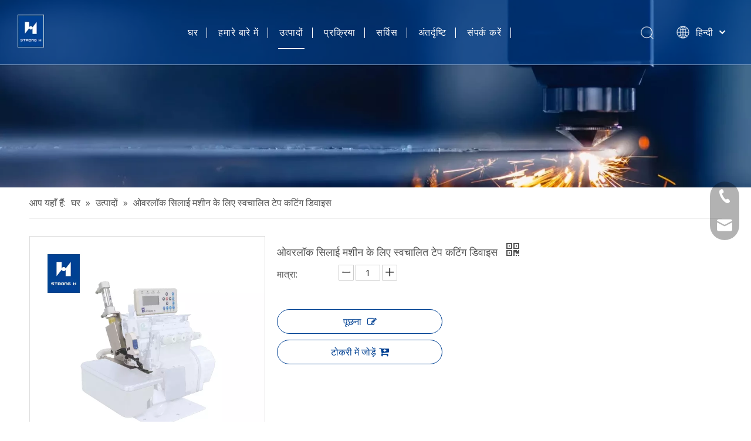

--- FILE ---
content_type: text/html;charset=utf-8
request_url: https://hi.strongh.cc/%E0%A4%93%E0%A4%B5%E0%A4%B0%E0%A4%B2%E0%A5%89%E0%A4%95-%E0%A4%B8%E0%A4%BF%E0%A4%B2%E0%A4%BE%E0%A4%88-%E0%A4%AE%E0%A4%B6%E0%A5%80%E0%A4%A8-%E0%A4%95%E0%A5%87-%E0%A4%B2%E0%A4%BF%E0%A4%8F-%E0%A4%B8%E0%A5%8D%E0%A4%B5%E0%A4%9A%E0%A4%BE%E0%A4%B2%E0%A4%BF%E0%A4%A4-%E0%A4%9F%E0%A5%87%E0%A4%AA-%E0%A4%95%E0%A4%9F%E0%A4%BF%E0%A4%82%E0%A4%97-%E0%A4%A1%E0%A4%BF%E0%A4%B5%E0%A4%BE%E0%A4%87%E0%A4%B8-pd46209683.html
body_size: 35589
content:
<!DOCTYPE html> <html lang="hi" prefix="og: http://ogp.me/ns#"> <head> <title>अनदेखी सिलाई मशीन के लिए स्वचालित टेप काटने डिवाइस - मजबूत एच मशीनरी प्रौद्योगिकी कं, लिमिटेड पर अनदेखी सिलाई मशीन उत्पाद के लिए स्वचालित टेप काटने डिवाइस खरीदें</title> <meta name="keywords" content="अनदेखी सिलाई मशीन के लिए स्वचालित टेप काटने डिवाइस"/> <meta name="description" content="अनदेखी सिलाई मशीन के लिए स्वचालित टेप काटने डिवाइस, अनदेखी सिलाई मशीन के लिए स्वचालित टेप काटने डिवाइस के बारे में पूर्ण विवरण पाएं, अनदेखी सिलाई मशीन के लिए स्वचालित टेप काटने का उपकरण - मजबूत एच मशीनरी प्रौद्योगिकी कं, लिमिटेड"/> <link data-type="dns-prefetch" data-domain="jjrorwxhmjrqlj5p-static.micyjz.com" rel="dns-prefetch" href="//jjrorwxhmjrqlj5p-static.micyjz.com"> <link data-type="dns-prefetch" data-domain="iirorwxhmjrqlj5p-static.micyjz.com" rel="dns-prefetch" href="//iirorwxhmjrqlj5p-static.micyjz.com"> <link data-type="dns-prefetch" data-domain="rrrorwxhmjrqlj5p-static.micyjz.com" rel="dns-prefetch" href="//rrrorwxhmjrqlj5p-static.micyjz.com"> <link rel="amphtml" href="https://hi.strongh.cc/amp/%E0%A4%93%E0%A4%B5%E0%A4%B0%E0%A4%B2%E0%A5%89%E0%A4%95-%E0%A4%B8%E0%A4%BF%E0%A4%B2%E0%A4%BE%E0%A4%88-%E0%A4%AE%E0%A4%B6%E0%A5%80%E0%A4%A8-%E0%A4%95%E0%A5%87-%E0%A4%B2%E0%A4%BF%E0%A4%8F-%E0%A4%B8%E0%A5%8D%E0%A4%B5%E0%A4%9A%E0%A4%BE%E0%A4%B2%E0%A4%BF%E0%A4%A4-%E0%A4%9F%E0%A5%87%E0%A4%AA-%E0%A4%95%E0%A4%9F%E0%A4%BF%E0%A4%82%E0%A4%97-%E0%A4%A1%E0%A4%BF%E0%A4%B5%E0%A4%BE%E0%A4%87%E0%A4%B8-pd46209683.html"/> <link rel="canonical" href="https://hi.strongh.cc/%E0%A4%93%E0%A4%B5%E0%A4%B0%E0%A4%B2%E0%A5%89%E0%A4%95-%E0%A4%B8%E0%A4%BF%E0%A4%B2%E0%A4%BE%E0%A4%88-%E0%A4%AE%E0%A4%B6%E0%A5%80%E0%A4%A8-%E0%A4%95%E0%A5%87-%E0%A4%B2%E0%A4%BF%E0%A4%8F-%E0%A4%B8%E0%A5%8D%E0%A4%B5%E0%A4%9A%E0%A4%BE%E0%A4%B2%E0%A4%BF%E0%A4%A4-%E0%A4%9F%E0%A5%87%E0%A4%AA-%E0%A4%95%E0%A4%9F%E0%A4%BF%E0%A4%82%E0%A4%97-%E0%A4%A1%E0%A4%BF%E0%A4%B5%E0%A4%BE%E0%A4%87%E0%A4%B8-pd46209683.html"/> <meta http-equiv="X-UA-Compatible" content="IE=edge"/> <meta name="renderer" content="webkit"/> <meta http-equiv="Content-Type" content="text/html; charset=utf-8"/> <meta name="viewport" content="width=device-width, initial-scale=1, user-scalable=no"/> <link rel="icon" href="//iirorwxhmjrqlj5p-static.micyjz.com/cloud/lnBpiKqplnSRqinpnpmqim/favicon.ico"> <style data-inline="true" data-type="inlineHeadStyle"></style><link type="text/css" rel="stylesheet" href="//iirorwxhmjrqlj5p-static.micyjz.com/concat/djikKBhvb8RdiSkorimjorqrqll/develop/fIpUAfKpOHmE-bmKpAfWMRgsO-GvUApKfKKUAU-joBqrKijmrornilnqji-jiBqrKijmroroikrlni/style.css,/develop/fIpUAfKpOHmE-difpAKhCmqJO-GvUApKfKKUAU-jpBqrKijmrorlipiiir-jiBqrKijmroroikrlni/lang.css,/static/assets/widget/style/component/proddetail/public/public.css,/static/assets/widget/style/component/proddetail/label/label.css,/static/assets/widget/style/component/orderList/public/public.css,/static/assets/widget/script/plugins/videojs/video-js.min.css,/static/assets/widget/script/plugins/select2/select2.css,/static/assets/widget/script/plugins/tooltipster/css/tooltipster.css,/static/assets/widget/style/component/position/position.css,/static/assets/widget/style/component/onlineService/public/public.css,/static/assets/style/bootstrap/cus.bootstrap.grid.system.css,/static/assets/style/fontAwesome/4.7.0/css/font-awesome.css,/static/assets/style/iconfont/iconfont.css,/static/assets/widget/script/plugins/gallery/colorbox/colorbox.css"/> <link type="text/css" rel="stylesheet" href="//rrrorwxhmjrqlj5p-static.micyjz.com/concat/9piiKBag45RfiSkorimjorqrqll/static/assets/style/bootstrap/cus.bootstrap.grid.system.split.css,/static/assets/widget/script/plugins/picture/animate.css,/static/assets/widget/style/component/pictureNew/widget_setting_description/picture.description.css,/static/assets/widget/style/component/pictureNew/public/public.css,/static/assets/widget/style/component/onlineService/widget_setting_showStyle/float.css,/static/assets/widget/style/component/onlineService/widget_setting_showStyle/style13.css,/static/assets/widget/style/component/follow/widget_setting_iconSize/iconSize32.css,/static/assets/widget/style/component/follow/public/public.css"/> <link href="//jjrorwxhmjrqlj5p-static.micyjz.com/theme/iojpKBpinqRliSpinqRljSqmjrRlqSSRrjijqrljqioinir/style/style.css" type="text/css" rel="stylesheet" data-theme="true" data-static="false"/> <style guid='u_fec83bef4210467fba8a33b00230b9d9' emptyRender='true' placeholder='true' type='text/css'></style> <link href="//iirorwxhmjrqlj5p-static.micyjz.com/site-res/ipkjKBpinqRljSqmjrRliSqomqljRlmSllmilqSRrjijmrmrmipiorSRoiikpijooprrRrrSl.css?1631029060747" rel="stylesheet" data-extStyle="true" type="text/css" data-extAttr="20210909191806"/><style guid='f76a8004-7337-4ed1-9197-1532eb75a599' pm_pageStaticHack='' jumpName='head' pm_styles='head' type='text/css'>.sitewidget-prodDetail-20141127140104 .proddetail-wrap .video-js video{height:100% !important}.sitewidget-prodDetail-20141127140104 .prodetail-slider .prod-pic-item .prodetail-slider-btn{color:black}.sitewidget-prodDetail-20141127140104 .ms-skin-default .ms-nav-next,.sitewidget-prodDetail-20141127140104 .ms-skin-default .ms-nav-prev{color:black}.sitewidget-prodDetail-20141127140104 .pro-this-prodBrief table{max-width:100%}.sitewidget-prodDetail-20141127140104 .this-description-table .pro-detail-inquirewrap.prodd-btn-otl-colorful a.pro-detail-inquirebtn i,.sitewidget-prodDetail-20141127140104 .this-description-table .pro-detail-inquirewrap.prodd-btn-otl-colorful a.pro-detail-orderbtn i{margin-left:5px}.sitewidget-prodDetail-20141127140104 .this-description-table .pro-detail-inquirewrap.prodd-btn-otl-colorful a.pro-detail-basket i,.sitewidget-prodDetail-20141127140104 .this-description-table .pro-detail-inquirewrap.prodd-btn-otl-colorful a.pro-detail-cart i{margin-left:5px}.sitewidget-prodDetail-20141127140104 .this-description-table .pro-detail-inquirewrap.prodd-btn-otl-colorful a.pro-detail-inquirebtn,.sitewidget-prodDetail-20141127140104 .this-description-table .pro-detail-inquirewrap.prodd-btn-otl-colorful a.pro-detail-orderbtn{border:1px solid #004193;color:#004193}.sitewidget-prodDetail-20141127140104 .this-description-table .pro-detail-inquirewrap.prodd-btn-otl-colorful a.pro-detail-inquirebtn:hover,.sitewidget-prodDetail-20141127140104 .this-description-table .pro-detail-inquirewrap.prodd-btn-otl-colorful a.pro-detail-orderbtn:hover{background-color:#004193;color:#fff}.sitewidget-prodDetail-20141127140104 .this-description-table .pro-detail-inquirewrap.prodd-btn-otl-colorful a.pro-detail-basket,.sitewidget-prodDetail-20141127140104 .this-description-table .pro-detail-inquirewrap.prodd-btn-otl-colorful a.pro-detail-cart{border:1px solid #004193;color:#004193}.sitewidget-prodDetail-20141127140104 .this-description-table .pro-detail-inquirewrap.prodd-btn-otl-colorful a.pro-detail-basket:hover,.sitewidget-prodDetail-20141127140104 .this-description-table .pro-detail-inquirewrap.prodd-btn-otl-colorful a.pro-detail-cart:hover{background-color:#004193;color:#fff}.sitewidget-prodDetail-20141127140104 .prodd-btn-otl-colorful .pdfDownLoad{border:1px solid #004193;color:#004193}.sitewidget-prodDetail-20141127140104 .prodd-btn-otl-colorful .pdfDownLoad:hover{background-color:#004193;color:#fff}.sitewidget-prodDetail-20141127140104 #orderModel{display:block}.sitewidget-prodDetail-20141127140104 #paypalBtn{max-width:280px;margin-top:15px}.sitewidget-prodDetail-20141127140104 #paypalBtn #paypal-button-container{padding:0}.sitewidget-prodDetail-20141127140104 #paypalBtn #paypal-button-container .paypal-buttons>iframe.component-frame{z-index:1}.sitewidget-prodDetail-20141127140104 .switch3D{bottom:calc(24px + 114px)}@media(max-width:500px){.sitewidget-prodDetail-20141127140104 .switch3D{bottom:calc(24px + 28px)}}.new-threed-box{position:fixed;top:50%;left:50%;transform:translate(-50%,-50%);box-shadow:0 0 20px 0 rgba(0,0,0,0.2);z-index:10000000000000;line-height:1;border-radius:10px}.new-threed-box iframe{width:950px;height:720px;max-width:100vw;max-height:100vh;border-radius:10px;border:0}.new-threed-box iframe .only_full_width{display:block !important}.new-threed-box .close{position:absolute;right:11px;top:12px;width:18px;height:18px;cursor:pointer}@media(max-width:800px){.new-threed-box iframe{width:100vw;height:100vh;border-radius:0}.new-threed-box{border-radius:0}}.sitewidget-prodDetail-20141127140104 .sitewidget-bd .tinymce-render-box *{all:revert-layer}.sitewidget-prodDetail-20141127140104 .sitewidget-bd .tinymce-render-box img{vertical-align:middle;max-width:100%}.sitewidget-prodDetail-20141127140104 .sitewidget-bd .tinymce-render-box iframe{max-width:100%}.sitewidget-prodDetail-20141127140104 .sitewidget-bd .tinymce-render-box table{border-collapse:collapse}.sitewidget-prodDetail-20141127140104 .sitewidget-bd .tinymce-render-box *{margin:0}.sitewidget-prodDetail-20141127140104 .sitewidget-bd .tinymce-render-box table:not([cellpadding]) td,.sitewidget-prodDetail-20141127140104 .sitewidget-bd .tinymce-render-box table:not([cellpadding]) th{padding:.4rem}.sitewidget-prodDetail-20141127140104 .sitewidget-bd .tinymce-render-box table[border]:not([border="0"]):not([style*=border-width]) td,.sitewidget-prodDetail-20141127140104 .sitewidget-bd .tinymce-render-box table[border]:not([border="0"]):not([style*=border-width]) th{border-width:1px}.sitewidget-prodDetail-20141127140104 .sitewidget-bd .tinymce-render-box table[border]:not([border="0"]):not([style*=border-style]) td,.sitewidget-prodDetail-20141127140104 .sitewidget-bd .tinymce-render-box table[border]:not([border="0"]):not([style*=border-style]) th{border-style:solid}.sitewidget-prodDetail-20141127140104 .sitewidget-bd .tinymce-render-box table[border]:not([border="0"]):not([style*=border-color]) td,.sitewidget-prodDetail-20141127140104 .sitewidget-bd .tinymce-render-box table[border]:not([border="0"]):not([style*=border-color]) th{border-color:#ccc}.sitewidget-prodDetail-20141127140104 .prod_member_desc{position:relative}.sitewidget-prodDetail-20141127140104 .prod_member_desc .prod_member_desc_pop{display:none;position:absolute;border:1px solid #ccc;background:#fff;width:300px;border-radius:6px;padding:5px 8px;left:0;z-index:1000}.sitewidget-prodDetail-20141127140104 .prod_member_desc .prod_member_desc_icon{margin:0 1px;width:12px;height:12px;cursor:pointer;transform:translateY(-4px)}.sitewidget-form-20210610161729 #formsubmit{pointer-events:none}.sitewidget-form-20210610161729 #formsubmit.releaseClick{pointer-events:unset}.sitewidget-form-20210610161729 .form-horizontal input,.sitewidget-form-20210610161729 .form-horizontal span:not(.select2-selection--single),.sitewidget-form-20210610161729 .form-horizontal label,.sitewidget-form-20210610161729 .form-horizontal .form-builder button{height:30px !important;line-height:30px !important}.sitewidget-form-20210610161729 .uploadBtn{padding:4px 15px !important;height:30px !important;line-height:30px !important}.sitewidget-form-20210610161729 select,.sitewidget-form-20210610161729 input[type="text"],.sitewidget-form-20210610161729 input[type="password"],.sitewidget-form-20210610161729 input[type="datetime"],.sitewidget-form-20210610161729 input[type="datetime-local"],.sitewidget-form-20210610161729 input[type="date"],.sitewidget-form-20210610161729 input[type="month"],.sitewidget-form-20210610161729 input[type="time"],.sitewidget-form-20210610161729 input[type="week"],.sitewidget-form-20210610161729 input[type="number"],.sitewidget-form-20210610161729 input[type="email"],.sitewidget-form-20210610161729 input[type="url"],.sitewidget-form-20210610161729 input[type="search"],.sitewidget-form-20210610161729 input[type="tel"],.sitewidget-form-20210610161729 input[type="color"],.sitewidget-form-20210610161729 .uneditable-input{height:30px !important}.sitewidget-form-20210610161729.sitewidget-inquire .control-group .controls .select2-container .select2-selection--single .select2-selection__rendered{height:30px !important;line-height:30px !important}.sitewidget-form-20210610161729 textarea.cus-message-input{min-height:30px !important}.sitewidget-form-20210610161729 .add-on,.sitewidget-form-20210610161729 .add-on{height:30px !important;line-height:30px !important}.sitewidget-form-20210610161729 .input-valid-bg{background:#ffece8 !important;outline:0}.sitewidget-form-20210610161729 .input-valid-bg:focus{background:#fff !important;border:1px solid #f53f3f !important}.sitewidget-form-20210610161729 #formsubmit{border:0 solid #2e6da4;border-radius:0;background:#004193;color:#fff;font-size:14px;width:156px;height:50px}.sitewidget-form-20210610161729 #formsubmit:hover{border:0 solid #204d74;border-radius:0;background:#276fca;color:#fff;font-size:14px}.sitewidget-form-20210610161729 #formreset{width:156px;font-size:14px;height:50px}.sitewidget-form-20210610161729 #formreset:hover{font-size:14px}.sitewidget-form-20210610161729 .submitGroup .controls{text-align:left}.sitewidget-form-20210610161729 .multiple-parent input[type='checkbox']+label:before{content:"";display:inline-block;width:12px;height:12px;border:1px solid #888;border-radius:3px;margin-right:6px;margin-left:6px;transition-duration:.2s}.sitewidget-form-20210610161729 .multiple-parent input[type='checkbox']:checked+label:before{width:50%;border-color:#888;border-left-color:transparent;border-top-color:transparent;-webkit-transform:rotate(45deg) translate(1px,-4px);transform:rotate(45deg) translate(1px,-4px);margin-right:12px;width:6px}.sitewidget-form-20210610161729 .multiple-parent input[type="checkbox"]{display:none}.sitewidget-form-20210610161729 .multiple-parent{display:none;width:100%}.sitewidget-form-20210610161729 .multiple-parent ul{list-style:none;width:100%;text-align:left;border-radius:4px;padding:10px 5px;box-sizing:border-box;height:auto;overflow-x:hidden;overflow-y:scroll;box-shadow:0 4px 5px 0 rgb(0 0 0 / 14%),0 1px 10px 0 rgb(0 0 0 / 12%),0 2px 4px -1px rgb(0 0 0 / 30%);background-color:#fff;margin:2px 0 0 0;border:1px solid #ccc;box-shadow:1px 1px 2px rgb(0 0 0 / 10%) inset}.sitewidget-form-20210610161729 .multiple-parent ul::-webkit-scrollbar{width:2px;height:4px}.sitewidget-form-20210610161729 .multiple-parent ul::-webkit-scrollbar-thumb{border-radius:5px;-webkit-box-shadow:inset 0 0 5px rgba(0,0,0,0.2);background:#4e9e97}.sitewidget-form-20210610161729 .multiple-parent ul::-webkit-scrollbar-track{-webkit-box-shadow:inset 0 0 5px rgba(0,0,0,0.2);border-radius:0;background:rgba(202,202,202,0.23)}.sitewidget-form-20210610161729 .multiple-select{width:100%;height:auto;min-height:40px;line-height:40px;border-radius:4px;padding-right:10px;padding-left:10px;box-sizing:border-box;overflow:hidden;background-size:auto 80%;border:1px solid #ccc;box-shadow:1px 1px 2px rgb(0 0 0 / 10%) inset;background-color:#fff;position:relative}.sitewidget-form-20210610161729 .multiple-select:after{content:'';position:absolute;top:50%;right:6px;width:0;height:0;border:8px solid transparent;border-top-color:#888;transform:translateY(calc(-50% + 4px));cursor:pointer}.sitewidget-form-20210610161729 .multiple-select span{line-height:28px;color:#666}.sitewidget-form-20210610161729 .multiple-parent label{color:#333;display:inline-flex;align-items:center;height:30px;line-height:22px;padding:0}.sitewidget-form-20210610161729 .select-content{display:inline-block;border-radius:4px;line-height:23px;margin:2px 2px 0 2px;padding:0 3px;border:1px solid #888;height:auto}.sitewidget-form-20210610161729 .select-delete{cursor:pointer}.sitewidget-form-20210610161729 select[multiple]{display:none}</style><link rel='stylesheet' href='https://fonts.googleapis.com/css?family=Open+Sans:400,700&display=swap' data-type='1' type='text/css' media='all'/> <script type="text/javascript" src="//rrrorwxhmjrqlj5p-static.micyjz.com/static/t-7rBmBKiKkorimjorqrqli/assets/script/jquery-1.11.0.concat.js"></script> <script type="text/javascript" src="//jjrorwxhmjrqlj5p-static.micyjz.com/develop/fIpUAfKpOHmE-dIKAUfCMRVOZ-GvUApKfKKUAU-jjBqrKijmrorniljqii-jiBqrKijmroroikrlni/demo.js"></script> <script async src="//ld-analytics.micyjz.com/lmilKBqmjrRlrSSRRQRiiSjokojr/ltm-web.js?v=1631186286000"></script><script guid='b68f5041-1a02-4e87-b144-bda86239a755' pm_pageStaticHack='true' jumpName='head' pm_scripts='head' type='text/javascript'>try{(function(window,undefined){var phoenixSite=window.phoenixSite||(window.phoenixSite={});phoenixSite.lanEdition="HI_IN";var page=phoenixSite.page||(phoenixSite.page={});page.cdnUrl="//iirorwxhmjrqlj5p-static.micyjz.com";page.siteUrl="http://hi-en-site17527622.micyjz.com";page.lanEdition=phoenixSite.lanEdition;page._menu_prefix="";page._pId="wRpUqlHwzCOt";phoenixSite._sViewMode="true";phoenixSite._templateSupport="true";phoenixSite._singlePublish="false"})(this)}catch(e){try{console&&console.log&&
console.log(e)}catch(e){}};</script> <!--[if lt IE 9]><style guid='u_98e62ba574fe41a9ba3c66539262ec6e' type='text/css'>.col-md-1,.col-md-2,.col-md-3,.col-md-4,.col-md-5,.col-md-6,.col-md-7,.col-md-8,.col-md-9,.col-md-10,.col-md-11,.col-md-12{float:left}.col-md-12{width:100%}.col-md-11{width:91.66666666666666%}.col-md-10{width:83.33333333333334%}.col-md-9{width:75%}.col-md-8{width:66.66666666666666%}.col-md-7{width:58.333333333333336%}.col-md-6{width:50%}.col-md-5{width:41.66666666666667%}.col-md-4{width:33.33333333333333%;*width:33.2%}.col-md-3{width:25%}.col-md-2{width:16.666666666666664%}.col-md-1{width:8.333333333333332%}</style> <script src="//rrrorwxhmjrqlj5p-static.micyjz.com/static/assets/script/plugins/bootstrap/respond.src.js?_=1631029060747"></script> <link href="//jjrorwxhmjrqlj5p-static.micyjz.com/respond-proxy.html" id="respond-proxy" rel="respond-proxy"/> <link href="/assets/respond/respond.proxy.gif" id="respond-redirect" rel="respond-redirect"/> <script src="/assets/respond/respond.proxy.js?_=1631029060747"></script><![endif]--> <script id='u_5c0a137e376c452f9bbdb0dbd147ad94' guid='u_5c0a137e376c452f9bbdb0dbd147ad94' pm_script='init_top' type='text/javascript'>try{(function(window,undefined){var datalazyloadDefaultOptions=window.datalazyloadDefaultOptions||(window.datalazyloadDefaultOptions={});datalazyloadDefaultOptions["version"]="2.0.1";datalazyloadDefaultOptions["isMobileViewer"]="false";datalazyloadDefaultOptions["hasCLSOptimizeAuth"]="false";datalazyloadDefaultOptions["_version"]="1.0.0";datalazyloadDefaultOptions["isPcOptViewer"]="false"})(this)}catch(e){try{console&&console.log&&console.log(e)}catch(e){}};</script> </head> <body class=" frontend-body-canvas"> <div id='backstage-headArea' headFlag='1'> <div class="siteblocks-setting-wrap fIpUAfKpOHmE_20210802151110 siteblocks-VZUfAKpUFqRO-20210615101423" id="siteblocks-setting-wrap-oifgDuIPcsKt" data-settingId="oifgDuIPcsKt" data-versionNo="20210802151110" data-level="rows" data-type="siteblocks" data-mobileBg="true" data-classAttr="siteblocks-VZUfAKpUFqRO-20210615101423" data-appId="4774" data-encodeAppId="fIpUAfKpOHmE" data-purchased="true" data-hide-node=""> <div class="siteblocks-container" style='' data-module-radio="" data-module-width=""> <style>.sq_header_1{display:flex;align-items:center;justify-content:space-between}@media screen and (max-width:500px){.sq_header_1 .sq_right_1 .sq_language_1{margin-left:5px}.sq_header_1 .sq_icon_1 .sq_icon_img img{height:40px}.sq_header_1 .sq_right_1 .sq_search_1 .serach .search-wrap .search-input>img{width:22px;height:22px}}.sq_header_1 .sq_right_1 .sq_language_1 .lang-show-word .sq_language_span>img:nth-of-type(2){width:12px}@media(max-width:768px){.sq_header_1 .sq_right_1 .sq_language_1 .lang-show-word .sq_language_span{color:#fff}.sq_header_1 .sq_right_1 .sq_language_1 .lang-show-word .sq_language_span{border:1px solid transparent}.sq_header_1 .sq_right_1 .sq_language_1 .lang-show-word span img:nth-of-type(1){display:none}div .sq_header_2 .sq_nav_1{display:none !important}.fa-close{display:none}.sq_right_1{width:170px}}.sq_header_1 .sq_right_1 .sq_search_1 .serach .search-wrap .search-input>input{position:absolute;left:-100px;border:0;height:30px;border-radius:40px;text-indent:10px;outline:0;transition:ease-in-out .5s;margin-top:1px;transform:scale3d(0,0,0);width:190px}</style> <style>.sq_header_1{position:fixed;width:100%;top:0;left:0;z-index:1000}#siteblocks-setting-wrap-oifgDuIPcsKt .sq_header_1 .sq_nav_1 .navigation ul li>.sub>ul>li>a{color:#004193}#siteblocks-setting-wrap-oifgDuIPcsKt .sq_header_1 .sq_nav_1 .navigation ul li>.sub>ul>li>ul>li>a{color:#004193}#siteblocks-setting-wrap-oifgDuIPcsKt .sq_header_1 .sq_nav_1 .navigation ul li>.sub>ul>li{border-color:#004193}#siteblocks-setting-wrap-oifgDuIPcsKt .sq_header_1 .lang-list li a{color:#004193}#siteblocks-setting-wrap-oifgDuIPcsKt .sq_header_3 .sq_nav_1 .navigation ul li a{color:#004193}#siteblocks-setting-wrap-oifgDuIPcsKt .sq_header_3 .sq_nav_1 .navigation ul li .fa.fa-angle-down{color:#004193}#siteblocks-setting-wrap-oifgDuIPcsKt .sq_header_1_screen{background-color:#004193 !important}#siteblocks-setting-wrap-oifgDuIPcsKt .sq_header_1 .sq_nav_1 .navigation ul li .sub ul li a:before{background:#004193}#siteblocks-setting-wrap-oifgDuIPcsKt .sq_header_1{background-color:rgba(0,65,147,0.6)}@media(max-width:1200px){#siteblocks-setting-wrap-oifgDuIPcsKt div.sq_header_1{background-color:#000 !important}#siteblocks-setting-wrap-oifgDuIPcsKt .sq_header4774{height:110px}#siteblocks-setting-wrap-oifgDuIPcsKt .sq_header_1_screen{opacity:inherit}#siteblocks-setting-wrap-oifgDuIPcsKt .sq_header_3 .sq_nav_1{background:#000}#siteblocks-setting-wrap-oifgDuIPcsKt .sq_nav_1 .navigation ul li a,#siteblocks-setting-wrap-oifgDuIPcsKt .sq_header_3 .sq_nav_1 .navigation ul li .fa.fa-angle-down{color:#fff !important}}@media(max-width:500px){#siteblocks-setting-wrap-oifgDuIPcsKt .sq_header4774{height:80px}}</style> <div class="sq_header4774"> <div class="sq_header_1 sq_header_2"> <i data-blocksetting-color="{'color':'colorVal-1-rgb(0, 65, 147)'}" style="display:none;"></i> <div class="sq_icon_1"> <div class="backstage-blocksEditor-wrap sq_icon_img" data-wrap-type="1" data-storage="0" data-blocksEditor-type="phoenix_blocks_image" data-auto_uuid=86874d83-95a2-47cb-a65f-221914211856><div data-suggest_width="200" data-suggest_height="66" class="backstage-componet"> <div class="backstage-componet-bd" data-setting-base64="eyJzdW1UeXBlIjoiMCIsImxpbmtUeXBlIjoiMCIsInNlbGVjdGVkUGFnZUlkIjoid2tLVXFiY3d6Q1FPIiwiaXNPcGVuTmV3IjpmYWxzZSwibmVlZE5vRm9sbG93IjpmYWxzZX0="> <a class="blocks-image" href="/index.html"><img src="//iirorwxhmjrqlj5p-static.micyjz.com/cloud/lnBpiKqplnSRqiipmpmqim/logo.jpg" alt="प्रतीक चिन्ह" title=""></a> </div> </div></div> </div> <div class="sq_nav_1" style="display:none;"> <div class="backstage-blocksEditor-wrap navigation" data-wrap-type="1" data-relate-appId="MRAUpfKKpsgB" data-storage="1" data-blocksEditor-type="phoenix_blocks_navigation" data-auto_uuid=51ec34b4-b1b8-4140-be57-7510cf7005e3> <ul class="blockNavBar fix"> <li id="parent_0"> <a id="20312204" target="_self" href="/" data-currentIndex=""> घर </a> </li> <li id="parent_1"> <a id="20312214" target="_self" href="/aboutus.html" data-currentIndex=""> हमारे बारे में </a> </li> <li id="parent_2"> <a id="20312174" target="_self" href="/products.html" data-currentIndex="2"> उत्पादों </a> <i class="fa fa-angle-down icon "> </i> <div class="sub"> <ul class="subUl"> <li> <a target="_self" rel="" href="/%E0%A4%94%E0%A4%A6%E0%A5%8D%E0%A4%AF%E0%A5%8B%E0%A4%97%E0%A4%BF%E0%A4%95-%E0%A4%B8%E0%A4%BF%E0%A4%B2%E0%A4%BE%E0%A4%88-%E0%A4%94%E0%A4%B0-%E0%A4%95%E0%A4%AE%E0%A5%8D%E0%A4%AA%E0%A5%8D%E0%A4%AF%E0%A5%82%E0%A4%9F%E0%A4%B0%E0%A5%80%E0%A4%95%E0%A5%83%E0%A4%A4-%E0%A4%95%E0%A4%A2%E0%A4%BC%E0%A4%BE%E0%A4%88-%E0%A4%AE%E0%A4%B6%E0%A5%80%E0%A4%A8-%E0%A4%B8%E0%A5%8D%E0%A4%AA%E0%A5%87%E0%A4%AF%E0%A4%B0-%E0%A4%AA%E0%A4%BE%E0%A4%B0%E0%A5%8D%E0%A4%9F%E0%A5%8D%E0%A4%B8-pl3058771.html"> औद्योगिक सिलाई और कम्प्यूटरीकृत कढ़ाई मशीन स्पेयर पार्ट्स </a> </li> <li> <a target="_self" rel="" href="/%E0%A4%94%E0%A4%A6%E0%A5%8D%E0%A4%AF%E0%A5%8B%E0%A4%97%E0%A4%BF%E0%A4%95-%E0%A4%B8%E0%A4%BF%E0%A4%B2%E0%A4%BE%E0%A4%88-%E0%A4%B8%E0%A5%8D%E0%A4%B5%E0%A4%A4%3A-%E0%A4%89%E0%A4%AA%E0%A4%95%E0%A4%B0%E0%A4%A3-pl3858771.html"> औद्योगिक सिलाई स्वचालित उपकरण </a> </li> <li> <a target="_self" rel="" href="/%E0%A4%94%E0%A4%A6%E0%A5%8D%E0%A4%AF%E0%A5%8B%E0%A4%97%E0%A4%BF%E0%A4%95-%E0%A4%B8%E0%A4%BF%E0%A4%B2%E0%A4%BE%E0%A4%88-%E0%A4%AE%E0%A4%B6%E0%A5%80%E0%A4%A8-%E0%A4%B8%E0%A5%8D%E0%A4%B5%E0%A4%A4%3A-%E0%A4%89%E0%A4%AA%E0%A4%95%E0%A4%B0%E0%A4%A3-pl3958771.html"> औद्योगिक सिलाई मशीन स्वचालित डिवाइस </a> </li> <li> <a target="_self" rel="" href="/%E0%A4%AE%E0%A5%81%E0%A4%96%E0%A5%8C%E0%A4%9F%E0%A4%BE-%E0%A4%AE%E0%A4%B6%E0%A5%80%E0%A4%A8-pl3748771.html"> मुखौटा मशीन </a> </li> <li> <a target="_self" rel="" href="/%E0%A4%85%E0%A4%A8%E0%A5%8D%E0%A4%AF-pl3648771.html"> अन्य </a> </li> </ul> </div> </li> <li id="parent_3"> <a id="20312224" target="_self" href="/process.html" data-currentIndex=""> प्रक्रिया </a> </li> <li id="parent_4"> <a id="20312234" target="_self" href="/service.html" data-currentIndex=""> सर्विस </a> </li> <li id="parent_5"> <a id="20312184" target="_self" href="/news.html" data-currentIndex=""> अंतर्दृष्टि </a> </li> <li id="parent_6"> <a id="20312194" target="_self" href="/contactus.html" data-currentIndex=""> संपर्क करें </a> </li> </ul> </div> </div> <div class="sq_right_1"> <div class="sq_search_1"> <div class="backstage-blocksEditor-wrap serach" data-wrap-type="1" data-relate-appId="PEfApUKpfjQL" data-storage="1" data-blocksEditor-type="phoenix_blocks_serach" data-auto_uuid=6965358a-95b7-4981-a6f4-215a8d8e5f5f><form action="/phoenix/admin/prod/search" method="get" novalidate> <div class="search-wrap"> <div class="search-input"> <input type="text" class="hide" name="searchValue" id="inputSearch" placeholder="Search" autocomplete="off"/> <img src="//iirorwxhmjrqlj5p-static.micyjz.com/cloud/inBqjKlqRinSojoqlmjq/sosuoxiao.png" alt="" title=""> <button type="submit" class="hide"> <img src="//iirorwxhmjrqlj5p-static.micyjz.com/cloud/inBqjKlqRinSojoqlmjq/sosuoxiao.png" alt="" title=""> </button> </div> </div> </form></div> </div> <div class="sq_language_1"> <div class="backstage-blocksEditor-wrap langBar" data-wrap-type="1" data-relate-appId="PNpfKAUAiAnL" data-storage="1" data-blocksEditor-type="phoenix_blocks_langBar" data-auto_uuid=060a3110-0f2f-44f2-bce1-438e7bb89ff0> <div class="lang-show-word"> <span class="sq_language_span"> <img src="//iirorwxhmjrqlj5p-static.micyjz.com/cloud/ipBqjKlqRinSjjllnrjn/language.png" alt="" title=""> <span>हिन्दी</span> <img src="//iirorwxhmjrqlj5p-static.micyjz.com/cloud/ioBqjKlqRinSkjqiqnjo/jiantou.png" alt="" title=""> </span> </div> <ul class="lang-list hide"> <li class="lang-item"> <a href='https://cn.strongh.cc'> 简体中文 </a> </li> <li class="lang-item"> <a href='https://tr.strongh.cc'> Türk dili </a> </li> <li class="lang-item"> <a href='https://vi.strongh.cc'> Tiếng Việt </a> </li> <li class="lang-item"> <a href='https://kr.strongh.cc'> 한국어 </a> </li> <li class="lang-item"> <a href='https://pt.strongh.cc'> Português </a> </li> <li class="lang-item"> <a href='https://es.strongh.cc'> Español </a> </li> <li class="lang-item"> <a href='https://ru.strongh.cc'> Pусский </a> </li> <li class="lang-item"> <a href='https://fr.strongh.cc'> Français </a> </li> <li class="lang-item"> <a href='https://sa.strongh.cc'> العربية </a> </li> <li class="lang-item"> <a href='https://www.strongh.cc'> English </a> </li> </ul></div> </div> <div class="sq_nav_menu"> <img class="fa-bars" src="//iirorwxhmjrqlj5p-static.micyjz.com/cloud/ijBqjKlqRinSqjlmmrjq/osw-nav-mo.png" alt="" title="" width="22" height="22" style="cursor:pointer;"> <img class="fa-close" src="//iirorwxhmjrqlj5p-static.micyjz.com/cloud/ioBqjKlqRinSqjlmjijo/osw-nav-mo.png" alt="" title="" width="18" height="18" style="cursor:pointer;"> </div> </div> </div> </div> </div> <input type="hidden" name="appIsDev" value="0"/> </div> <script type="text" attr="mobileHeadArea">{"mobilenHeadBtnFlage":"false","mobilenHeadBgcolor":"rgb(0, 65, 147)"}</script></div><div id="backstage-bodyArea"><div class="outerContainer" data-mobileBg="true" id="outerContainer_1623330805831" data-type="outerContainer" data-level="rows"><div class="container-opened" data-type="container" data-level="rows" cnttype="backstage-container-mark"><div class="row" data-type="rows" data-level="rows" data-attr-xs="null" data-attr-sm="null"><div class="col-md-12" id="column_5ceafed0eec94f328706dd14bddfaa88" data-type="columns" data-level="columns"><div id="location_1623330805831" data-type="locations" data-level="rows"><div class="backstage-stwidgets-settingwrap" scope="0" settingId="yPABskIulDyO" id="component_yPABskIulDyO" relationCommonId="wRpUqlHwzCOt" classAttr="sitewidget-pictureNew-20210610204944"> <div class="sitewidget-pictureNew sitewidget-pictureNew-20210610204944"> <div class="sitewidget-bd"> <div class="picture-resize-wrap " style="position: relative; width: 100%; text-align: center; "> <span class="picture-wrap pic-style-default " id="picture-wrap-yPABskIulDyO" style="display: inline-block;vertical-align: middle; position: relative; max-width: 100%; "> <a class="imgBox mobile-imgBox" style="display: inline-block; position: relative;max-width: 100%;" aria-label="8"> <img class="lazy" phoenix-lazyload="//iirorwxhmjrqlj5p-static.micyjz.com/cloud/lkBpiKqplnSRqijppqilip/8.jpg" src="//iirorwxhmjrqlj5p-static.micyjz.com/static/assets/widget/images/lazyload-loading.gif?1631029060747" alt="8" title="" style="visibility:hidden;"/> </a> </span> </div> </div> </div> </div> <script type="text/x-pc-opt-script" data-id="yPABskIulDyO" data-alias="pictureNew" data-jsOptimization='true'>(function(window,$,undefined){try{(function(window,$,undefined){var respSetting={},temp;$(function(){if("0"=="10")$("#picture-wrap-yPABskIulDyO").mouseenter(function(){$(this).addClass("singleHoverValue")});if("0"=="11")$("#picture-wrap-yPABskIulDyO").mouseenter(function(){$(this).addClass("picHoverReflection")});var version=$.trim("20210301111340");if(!!!version)version=undefined;var initPicHoverEffect_yPABskIulDyO=function(obj){$(obj).find(".picture-wrap").removeClass("animated bounceInDown bounceInLeft bounceInRight bounceInUp fadeInDownBig fadeInLeftBig fadeInRightBig fadeInUpBig zoomInDown zoomInLeft zoomInRight zoomInUp");
$(obj).find(".picture-wrap").removeClass("animated bounce zoomIn pulse rotateIn swing fadeIn")};if(phoenixSite.phoenixCompSettings&&typeof phoenixSite.phoenixCompSettings.pictureNew!=="undefined"&&phoenixSite.phoenixCompSettings.pictureNew.version==version&&typeof phoenixSite.phoenixCompSettings.pictureNew.pictureLoadEffect=="function"){phoenixSite.phoenixCompSettings.pictureNew.pictureLoadEffect("yPABskIulDyO",".sitewidget-pictureNew-20210610204944","","",respSetting);return}var resourceUrl="//rrrorwxhmjrqlj5p-static.micyjz.com/static/assets/widget/script/compsettings/comp.pictureNew.settings.js?_\x3d1631029060747";
if(phoenixSite&&phoenixSite.page){var cdnUrl=phoenixSite.page.cdnUrl;resourceUrl=cdnUrl+"/static/assets/widget/script/compsettings/comp.pictureNew.settings.js?_\x3d1631029060747"}var callback=function(){phoenixSite.phoenixCompSettings.pictureNew.pictureLoadEffect("yPABskIulDyO",".sitewidget-pictureNew-20210610204944","","",respSetting)};if(phoenixSite.cachedScript)phoenixSite.cachedScript(resourceUrl,callback());else $.getScript(resourceUrl,callback())})})(window,jQuery)}catch(e){try{console&&console.log&&
console.log(e)}catch(e){}}})(window,$);</script> </div></div></div></div></div><div class="outerContainer" data-mobileBg="true" id="outerContainer_1425366641184" data-type="outerContainer" data-level="rows"><div class="container" data-type="container" data-level="rows" cnttype="backstage-container-mark"><div class="row" data-type="rows" data-level="rows" data-attr-xs="null" data-attr-sm="null"><div class="col-md-12" id="column_1425366633852" data-type="columns" data-level="columns"><div id="location_1425366633853" data-type="locations" data-level="rows"><div class="backstage-stwidgets-settingwrap" scope="0" settingId="qAfLDayPFNmE" id="component_qAfLDayPFNmE" relationCommonId="wRpUqlHwzCOt" classAttr="sitewidget-position-20150126161948"> <div class="sitewidget-position sitewidget-position-20150126161948"> <div class="sitewidget-bd fix "> <span class="sitewidget-position-description sitewidget-position-icon">आप यहाँ हैं:</span> <span itemprop="itemListElement" itemscope="" itemtype="https://schema.org/ListItem"> <a itemprop="item" href="/"> <span itemprop="name">घर</span> </a> <meta itemprop="position" content="1"> </span> &raquo; <span itemprop="itemListElement" itemscope="" itemtype="https://schema.org/ListItem"> <a itemprop="item" href="/products.html"> <span itemprop="name">उत्पादों</span> </a> <meta itemprop="position" content="2"> </span> &raquo; <span class="sitewidget-position-current">ओवरलॉक सिलाई मशीन के लिए स्वचालित टेप कटिंग डिवाइस</span> </div> </div> <script type="text/x-pc-opt-script" data-id="qAfLDayPFNmE" data-alias="position" data-jsOptimization='true'>(function(window,$,undefined){})(window,$);</script> </div> </div></div></div></div></div><div class="outerContainer" data-mobileBg="true" id="outerContainer_1623331306978" data-type="outerContainer" data-level="rows"><div class="container" data-type="container" data-level="rows" cnttype="backstage-container-mark"><div class="row" data-type="rows" data-level="rows" data-attr-xs="null" data-attr-sm="null"><div class="col-md-12" id="column_1623330813251" data-type="columns" data-level="columns"><div id="location_1623330813254" data-type="locations" data-level="rows"><div class="backstage-stwidgets-settingwrap" id="component_nCAgYkyFQEft" data-scope="0" data-settingId="nCAgYkyFQEft" data-relationCommonId="wRpUqlHwzCOt" data-classAttr="sitewidget-placeHolder-20210610212146"> <div class="sitewidget-placeholder sitewidget-placeHolder-20210610212146"> <div class="sitewidget-bd"> <div class="resizee" style="height:30px"></div> </div> </div> <script type="text/x-pc-opt-script" data-id="nCAgYkyFQEft" data-alias="placeHolder" data-jsOptimization='true'>(function(window,$,undefined){})(window,$);</script></div> </div></div></div></div></div><div class="outerContainer" data-mobileBg="true" id="outerContainer_1417067775027" data-type="outerContainer" data-level="rows"><div class="container" data-type="container" data-level="rows" cnttype="backstage-container-mark"><div class="row" data-type="rows" data-level="rows" data-attr-xs="null" data-attr-sm="null"><div class="col-md-12" id="column_7315ee1ae38d42ef85602636eda8a7a1" data-type="columns" data-level="columns"><div id="location_1417067775056" data-type="locations" data-level="rows"> <div class="backstage-stwidgets-settingwrap" scope="0" settingId="qApqYFnakLTE" data-speedType="hight" id="component_qApqYFnakLTE" relationCommonId="wRpUqlHwzCOt" classAttr="sitewidget-prodDetail-20141127140104"> <div data-fieldAlignStyle="0" class="sitewidget-proddetail sitewidget-prodDetail-20141127140104 sitewidget-proddetail-0 "> <div class="sitewidget-bd prodDetail-tab-style prodDetail-tab-style-grey prodd-color-otl prodd-btn-otl-colorful"> <form id="productInfo" method="post" novalidate> <input type="hidden" name="id" value="pEUKPpCTyQWt"/> <input type="hidden" name="name" value="ओवरलॉक सिलाई मशीन के लिए स्वचालित टेप कटिंग डिवाइस"/> <input type="hidden" name="category" value=""/> <input type="hidden" name="brand" value=""/> <input type="hidden" name="variant" value=""/> <input type="hidden" name="price" value="0"/> <input type="hidden" name="commentUrl" value=""/> <input type="hidden" name="isOpenFlashSaleCfg" value="0"/> </form> <style>@media(min-width:989px){.pro_pic_big{display:block}.pro_pic_small{display:none}}@media(max-width:990px){.pro_pic_big{display:none}.pro_pic_small{display:block;position:relative}.pro_pic_small .owl-controls{position:absulate;margin-top:-40px;left:0;right:0}}.prodDetail-2 .proddetail-wrap .proddetail-bigpic{width:100%}.prodDetail-2 .proddetail-bigpic .proddetail-picshow .proddetail-showinner{width:100%;max-height:580px}.prodDetail-2 .proddetail-bigpic .proddetail-picshow .proddetail-showinner img{max-height:580px;cursor:pointer;width:auto}.prodDetail-2 .thumblist-scroll #thumblist{display:flex;justify-content:center;width:100%}.transparent{opacity:0}.sitewidget-proddetail .prodDetail-contain-0 .thumblist-scroll #thumblist li a{position:relative}.sitewidget-proddetail .prodDetail-contain-0 .thumblist-scroll #thumblist li a:after{content:'';width:0 !important;height:0 !important;border-left:5px solid transparent;border-right:5px solid transparent;border-bottom:6px solid;border-bottom-color:inherit;background:none !important;top:-6px !important;left:50% !important;transform:translateX(-50%);position:absolute;margin-left:-3px}.sitewidget-proddetail .prodDetail-contain-0 .thumblist-scroll #thumblist li{position:relative}.sitewidget-proddetail .prodDetail-contain-0 .thumblist-scroll-btns{padding-top:10px;overflow:hidden;margin-top:0}.sitewidget-prodDetail-20141127140104 .attr_BigImgOnly_leadong{max-width:100%;height:auto}</style> <div class="proddetail-wrap 88 prdetail-main-default prodDetail-contain-0 fix proddetail-pic400 proddetail-zoomin " hasprodvideo="false"> <div class="proddetail-bigpic"> <div class="proddetail-picArea"> <div class="proddetail-picshow pro_pic_big 5" id="proddetailPicshow" data-type="sliders"> <span class="video_play_icon hide"></span> <table class="proddetail-showinner"> <tr> <td> <div class="easyzoom easyzoom--overlay labelclass" style="position: relative"> <div class="prodDetail-0-ttl prodDetail-ttl"><div></div></div> <div class="prodDetail-0-ttr prodDetail-ttr"><div></div></div> <div class="prodDetail-0-tt prodDetail-tt"></div> <div class="prodDetail-0-itl prodDetail-itl"><img src=""/></div> <div class="prodDetail-0-itr prodDetail-itr"><img src=""/></div> <div class="prodDetail-0-ir prodDetail-ir"></div> <a href="//iirorwxhmjrqlj5p-static.micyjz.com/cloud/liBpiKqplnSRqippqknqim/5f931768-4970-41c8-988e-259d7242eee2.jpg" class="jqzoom" rel="gallerys"> <img bigimgonly="attr_BigImgOnly_leadong" class="jqzoomw400 history-point-image img-default-fast" src="//iirorwxhmjrqlj5p-static.micyjz.com/cloud/liBpiKqplnSRqippqknqim/5f931768-4970-41c8-988e-259d7242eee2-800-800.jpg" alt="ओवरलॉक सिलाई मशीन के लिए स्वचालित टेप कटिंग डिवाइस"/> </a> </div> </td> </tr> </table> <span class="mobile-zoom-layer"></span> </div> <div class="pro_pic_small"> <span class="video_play_icon hide"></span> <div class="prodetail-slider owl-carousel" data-type="sliders" id="slider-qApqYFnakLTE"> <div class="prod-pic-item labelclass"> <div class="prodDetail-0-ttl prodDetail-ttl"><div></div></div> <div class="prodDetail-0-ttr prodDetail-ttr"><div></div></div> <div class="prodDetail-0-tt prodDetail-tt"></div> <div class="prodDetail-0-itl prodDetail-itl"><img src=""/></div> <div class="prodDetail-0-itr prodDetail-itr"><img src=""/></div> <div class="prodDetail-0-ir prodDetail-ir"></div> <a href="javascript:;"> <picture> <img class="history-point-image" src="//iirorwxhmjrqlj5p-static.micyjz.com/cloud/liBpiKqplnSRqippqknqim/5f931768-4970-41c8-988e-259d7242eee2.jpg" org-src='//iirorwxhmjrqlj5p-static.micyjz.com/cloud/liBpiKqplnSRqippqknqim/5f931768-4970-41c8-988e-259d7242eee2.jpg' alt="ओवरलॉक सिलाई मशीन के लिए स्वचालित टेप कटिंग डिवाइस"> </picture> </a> </div> </div> </div> </div> <div class="prodetail-video-box hide"> <span class="fa fa-close closeVideo"></span> <div class="prodetail-video-wrap" data-mute=""> </div> </div> <div style="display: none"> <input type="hidden" id="adaptationWindow" value="अनुकूलन विंडो"> <input type="hidden" id="yUp" value="Y-अक्ष ऊपर"> <input type="hidden" id="zUp" value="Z-अक्ष ऊपर"> <input type="hidden" id="flipUp" value="ऊपर पलटना"> <input type="hidden" id="upwardFixation" value="ऊपर की ओर स्थिरता"> <input type="hidden" id="freeOrbit" value="मुक्त कक्षा"> <input type="hidden" id="lightMode" value="प्रकाश मोड"> <input type="hidden" id="darkMode" value="डार्क मोड"> <input type="hidden" id="modelDisplay" value="मॉडल प्रदर्शन"> <input type="hidden" id="backgroundColor" value="पृष्ठभूमि रंग"> <input type="hidden" id="environment" value="वातावरण"> <input type="hidden" id="showEdges" value="किनारों को दिखाएं"> <input type="hidden" id="edgeColor" value="किनारे का रंग"> <input type="hidden" id="restorDefault" value="डिफ़ॉल्ट पुनर्स्थापित करें"> <input type="hidden" id="backgroundImage" value="पृष्ठभूमि चित्र के रूप में उपयोग करें"> <input type="hidden" id="modelLoading" value="मॉडल लोड हो रहा है"> <input type="hidden" id="defaultColor" value="डिफ़ॉल्ट रंग"> <input type="hidden" id="importSettings" value="सेटिंग्स आयात करें"> </div> <div class="switch3D hide"> </div> <div class="threeDBox hide"> <div class="ThreeD_containter" id="ThreeD_containter_main"> <div id="threeDLoading" class="caseViolette"> <div id="cercle"> <div id="cercleCache"></div> </div> <div id="load"> <p>loading</p> </div> <div id="point"></div> </div> <div id="threeDclose"> <svg xmlns="http://www.w3.org/2000/svg" xmlns:xlink="http://www.w3.org/1999/xlink" t="1680162299428" class="icon" viewBox="0 0 1024 1024" version="1.1" p-id="2720" width="200" height="200" style=""> <path d="M872.802928 755.99406 872.864326 755.99406 872.864326 755.624646Z" fill="#272536" p-id="2721"></path> <path d="M927.846568 511.997953c0-229.315756-186.567139-415.839917-415.838893-415.839917-229.329059 0-415.85322 186.524161-415.85322 415.839917 0 229.300406 186.524161 415.84094 415.85322 415.84094C741.278405 927.838893 927.846568 741.29836 927.846568 511.997953M512.007675 868.171955c-196.375529 0-356.172979-159.827125-356.172979-356.174002 0-196.374506 159.797449-356.157629 356.172979-356.157629 196.34483 0 356.144326 159.783123 356.144326 356.157629C868.152001 708.34483 708.352505 868.171955 512.007675 868.171955" fill="#272536" p-id="2722"></path> <path d="M682.378947 642.227993 553.797453 513.264806 682.261267 386.229528c11.661597-11.514241 11.749602-30.332842 0.234337-41.995463-11.514241-11.676947-30.362518-11.765975-42.026162-0.222057L511.888971 471.195665 385.223107 344.130711c-11.602246-11.603269-30.393217-11.661597-42.025139-0.059352-11.603269 11.618619-11.603269 30.407544-0.059352 42.011836l126.518508 126.887922L342.137823 639.104863c-11.662621 11.543917-11.780301 30.305213-0.23536 41.96988 5.830799 5.89015 13.429871 8.833179 21.086248 8.833179 7.53972 0 15.136745-2.8847 20.910239-8.569166l127.695311-126.311801L640.293433 684.195827c5.802146 5.8001 13.428847 8.717546 21.056572 8.717546 7.599072 0 15.165398-2.917446 20.968567-8.659217C693.922864 672.681586 693.950494 653.889591 682.378947 642.227993" fill="#272536" p-id="2723"></path> </svg> </div> <div id="threeDControl"> <div class="zoom-box" style="display: none"> <svg id="zoom_amplify" xmlns="http://www.w3.org/2000/svg" xmlns:xlink="http://www.w3.org/1999/xlink" t="1680082784015" class="icon" viewBox="0 0 1024 1024" version="1.1" p-id="5603" width="200" height="200"> <path d="M919.264 905.984l-138.912-138.912C851.808 692.32 896 591.328 896 480c0-229.376-186.624-416-416-416S64 250.624 64 480s186.624 416 416 416c95.008 0 182.432-32.384 252.544-86.208l141.44 141.44a31.904 31.904 0 0 0 45.248 0 32 32 0 0 0 0.032-45.248zM128 480C128 285.92 285.92 128 480 128s352 157.92 352 352-157.92 352-352 352S128 674.08 128 480z" p-id="5604"/> <path d="M625.792 448H512v-112a32 32 0 0 0-64 0V448h-112a32 32 0 0 0 0 64H448v112a32 32 0 1 0 64 0V512h113.792a32 32 0 1 0 0-64z" p-id="5605"/> </svg> <svg id="zoom_reduce" xmlns="http://www.w3.org/2000/svg" xmlns:xlink="http://www.w3.org/1999/xlink" t="1680082773861" class="icon" viewBox="0 0 1024 1024" version="1.1" p-id="4606" width="200" height="200"> <path d="M919.264 905.984l-138.912-138.912C851.808 692.32 896 591.328 896 480c0-229.376-186.624-416-416-416S64 250.624 64 480s186.624 416 416 416c95.008 0 182.432-32.384 252.544-86.208l141.44 141.44a31.904 31.904 0 0 0 45.248 0 32 32 0 0 0 0.032-45.248zM128 480C128 285.92 285.92 128 480 128s352 157.92 352 352-157.92 352-352 352S128 674.08 128 480z" p-id="4607"/> <path d="M625.792 448H336a32 32 0 0 0 0 64h289.792a32 32 0 1 0 0-64z" p-id="4608"/> </svg> </div> <div class="setting-box" style="display: none"> <svg id="full_screen" xmlns="http://www.w3.org/2000/svg" xmlns:xlink="http://www.w3.org/1999/xlink" t="1680090352428" class="icon" viewBox="0 0 1024 1024" version="1.1" p-id="5693" width="200" height="200" style=""> <path d="M237.248 192H352a32 32 0 1 0 0-64H160a32 32 0 0 0-32 32v192a32 32 0 1 0 64 0v-114.752l137.36 137.36a32 32 0 1 0 45.232-45.264L237.248 192zM832 237.248V352a32 32 0 1 0 64 0V160a32 32 0 0 0-32-32H672a32 32 0 1 0 0 64h114.752l-137.36 137.36a32 32 0 1 0 45.264 45.232L832 237.248zM237.248 832H352a32 32 0 1 1 0 64H160a32 32 0 0 1-32-32V672a32 32 0 1 1 64 0v114.752l137.36-137.36a32 32 0 1 1 45.232 45.264L237.248 832zM832 786.752V672a32 32 0 1 1 64 0v192a32 32 0 0 1-32 32H672a32 32 0 1 1 0-64h114.752l-137.36-137.36a32 32 0 1 1 45.264-45.232L832 786.752z" fill="#231815" p-id="5694"> </path> </svg> </div> </div> </div> </div> <div class="thumblist-scroll-btns fix pro_pic_big"> <div class="thumblist-scroll"> <ul id="thumblist"> <li> <a class="zoomThumbActive gbColor0 gbBdColor0 gbBdColor0hover needchangeColor maplargepic400" href='javascript:void(0);' smallimage='//iirorwxhmjrqlj5p-static.micyjz.com/cloud/liBpiKqplnSRqippqknqim/5f931768-4970-41c8-988e-259d7242eee2-800-800.jpg' largeimage='//iirorwxhmjrqlj5p-static.micyjz.com/cloud/liBpiKqplnSRqippqknqim/5f931768-4970-41c8-988e-259d7242eee2.jpg'} rel="{gallery: 'gallerys', smallimage: '//iirorwxhmjrqlj5p-static.micyjz.com/cloud/liBpiKqplnSRqippqknqim/5f931768-4970-41c8-988e-259d7242eee2-800-800.jpg',largeimage: '//iirorwxhmjrqlj5p-static.micyjz.com/cloud/liBpiKqplnSRqippqknqim/5f931768-4970-41c8-988e-259d7242eee2.jpg'}"> <span> <img src='//iirorwxhmjrqlj5p-static.micyjz.com/cloud/liBpiKqplnSRqippqknqim/5f931768-4970-41c8-988e-259d7242eee2-100-100.jpg' class="history-point-image" alt="ओवरलॉक सिलाई मशीन के लिए स्वचालित टेप कटिंग डिवाइस"/> </span> </a> </li> </ul> </div> </div> <div class="prodlist-pro-shareit"> <div class="fix"> <div class="fll prodlist-pro-shareiten"> साझा: </div> <div class="fll"> <div class="st-custom-button" data-network="facebook"> <img alt="facebook sharing button" src="//platform-cdn.sharethis.com/img/facebook.svg"/> </div> <div class="st-custom-button" data-network="twitter"> <img alt="twitter sharing button" src="//platform-cdn.sharethis.com/img/twitter.svg"/> </div> <div class="st-custom-button" data-network="line"> <img alt="line sharing button" src="//platform-cdn.sharethis.com/img/line.svg"/> </div> <div class="st-custom-button" data-network="wechat"> <img alt="wechat sharing button" src="//platform-cdn.sharethis.com/img/wechat.svg"/> </div> <div class="st-custom-button" data-network="linkedin"> <img alt="linkedin sharing button" src="//platform-cdn.sharethis.com/img/linkedin.svg"/> </div> <div class="st-custom-button" data-network="pinterest"> <img alt="pinterest sharing button" src="//platform-cdn.sharethis.com/img/pinterest.svg"/> </div> <div class="st-custom-button" data-network="sharethis"> <img alt="sharethis sharing button" src="//platform-cdn.sharethis.com/img/sharethis.svg"/> </div> <script type='text/javascript' src='//platform-api.sharethis.com/js/sharethis.js#property=657aaf9c4850bc0012599081&product=sop' async='async'></script> <script type="text/javascript">var switchTo5x=true;</script> <style>#stcpDiv{top:-9999999px !important;left:-9999988px !important}.en-social-icon{display:inline-block;width:16px;height:16px;vertical-align:baseline}.en-social-icon.social-icon-wechat{background:url("//jjrorwxhmjrqlj5p-static.micyjz.com/static/assets/widget/images/follow/weixin.png");background-size:100%}.en-social-icon.social-icon-line{background:url("//iirorwxhmjrqlj5p-static.micyjz.com/static/assets/widget/images/follow/line.png");background-size:100%}.share-span{cursor:pointer;margin-right:3px}.share-span .stButton .stLarge:hover{opacity:.75;background-position:0 0}.share-span.share-large{width:32px;height:32px;margin-right:0}</style> <style>.sitewidget-prodDetail-20141127140104 .prodlist-pro-shareit{display:flex;flex-wrap:wrap}.st-custom-button{background-color:#4267b2;-moz-box-sizing:border-box;-webkit-box-sizing:border-box;box-sizing:border-box;-moz-transition:all .2s ease-in;-ms-transition:all .2s ease-in;-o-transition:all .2s ease-in;-webkit-transition:all .2s ease-in;transition:all .2s ease-in;border:0;cursor:pointer;display:inline-block;height:20px;line-height:24px;margin-bottom:0;opacity:1;overflow:hidden;padding:2px;position:relative;text-align:left;top:0;vertical-align:top;white-space:nowrap;width:20px;border-radius:4px;margin:0 10px 6px 0}.st-custom-button>img{-webkit-transition:all .2s ease-in;transition:all .2s ease-in;height:16px;margin-left:0;vertical-align:top;width:16px}.st-custom-button:hover{opacity:.8}.st-custom-button[data-network='facebook']{background-color:#4267b2}.st-custom-button[data-network='twitter']{background-color:#000}.st-custom-button[data-network='line']{background-color:#00c300}.st-custom-button[data-network='wechat']{background-color:#4ec034}.st-custom-button[data-network='linkedin']{background-color:#0077b5}.st-custom-button[data-network='pinterest']{background-color:#cb2027}.st-custom-button[data-network='whatsapp']{background-color:#25d366}.st-custom-button[data-network='kakao']{background-color:#f9dd4a}.st-custom-button[data-network='snapchat']{background-color:#fffc00}.st-custom-button[data-network='sharethis']{background-color:#95d03a}</style> </div> </div> </div> </div> <div class="proddetail-description"> <div class="description-inner"> <div class="pro-this-description "> <h1 class="this-description-name"> <span class="prodDetail-tts"></span> ओवरलॉक सिलाई मशीन के लिए स्वचालित टेप कटिंग डिवाइस <span> <i class="fa fa-qrcode" aria-hidden="true"></i></span> </h1> <div class="pro-this-prodBrief"></div> <div class="prod-discount-main hide"> <div class="discount-tips"></div> </div> <table class="this-description-table"> <tbody> <tr class="skuState hide"> <th>उपलब्धता स्थिति:</th> <td class="skuStateLabel"><span></span><div class="absoluteLabel hide"></div></td> </tr> <tr class="skuStateBottonLabel"> <th></th> <td class="bottomLabel hide"></td> </tr> <tr> <th>मात्रा:</th> <td> <div class="order-shop-container"> <a href="javascript:void(0)" class="order-minus"> </a> <input value="1" class="order-quan-input" style="text-align: center;" autocomplete="off" type="text"> <a href="javascript:void(0)" class="order-plus"> </a> </div> </td> </tr> <tr> <td></td> <td> <span class="stock"></span> </td> </td> <tr> <td colspan="2"></td> </tr> <tr> <td colspan="2"> </td> </tr> <tr> <td colspan="2"> <div id="prod_subscription"></div> <div class="pro-detail-inquirewrap prodd-btn-otl-colorful"> <a href="javascript:void(0);" id="prodInquire" class="pro-detail-btn pro-detail-inquirebtn " rel="nofollow">पूछना</a> <a href="javascript:void(0);" rel="nofollow" prodId="pEUKPpCTyQWt" prodName="ओवरलॉक सिलाई मशीन के लिए स्वचालित टेप कटिंग डिवाइस" prodPhotoUrl="//iirorwxhmjrqlj5p-static.micyjz.com/cloud/liBpiKqplnSRqippqknqim/5f931768-4970-41c8-988e-259d7242eee2-40-40.jpg" id="addToBasket" class="pro-detail-btn pro-detail-basket ">टोकरी में जोड़ें</a> <input type="hidden" name="notifyStatus" id="notifyStatus" value="0"> <input type="hidden" name="outStockNotifyFlag" id="outStockNotifyFlag" value="1"> <p class="prowishBtn"> </p> </div> </td> </tr> <tr> <th></th> <td> </td> <tr> </tbody> </table> </div> </div> </div> </div> <div class="proddetails-detial-wrap"> <div class="detial-wrap-head"> </div> <div class="detial-wrap-cont"> <div class="detial-cont-index"> <div class="detial-cont-divsions detial-cont-itemspecifics"> <ul class="pro-itemspecifics-list fix"> </ul> </div> <div class="detial-cont-divsions detial-cont-prodescription"> <ul class="detial-cont-tabslabel fix"> <li class="on"><a href="javascript:;"> उत्पाद वर्णन</a> </li> </ul> <div class="detial-cont-tabscont"> <input type="hidden" name="delay_static_mobile_above" value="false"> <input type="hidden" name="settingId" value="qApqYFnakLTE"> <div class="fix prodDesc"> <div class="prodDetail-editor-container "> <p><br/><strong>उत्पाद का नाम</strong><strong>:</strong>अनदेखी सिलाई मशीन के लिए स्वचालित टेप काटने डिवाइस<br/><br/><strong>उत्पाद समारोह</strong><strong>:</strong><br/>1. क्वांटिंग को सेंसर द्वारा कपड़े को फर्गो काटने, पीछे काटने, सामने और पीछे काटने, बंद करने आदि का एहसास करने के लिए सेट किया जाता है।<br/>2. डबल सेंसर का बुद्धिमान संरक्षण कपड़ा आकस्मिक काटने और चोट को रोकता है। काटने की लंबाई<br/>5 मिमी के भीतर नियंत्रित किया जा सकता है।<br/><br/><strong>उत्पाद featrues:</strong></p><table><tbody><tr class="firstRow"><td><p><strong>मद</strong></p></td><td><p><strong>उत्पाद उदारता</strong></p></td></tr><tr><td><p>1</p></td><td><p>सुई प्लेट, फ़ीड कुत्ता, मूल मशीन के प्रेसर पैर, त्वरित स्थापना और उच्च स्थिरता को बदलने की कोई आवश्यकता नहीं है;</p></td></tr><tr><td><p>2</p></td><td><p>डायरेक्ट-ड्राइव सॉफ्ट-कनेक्शन मोटर को अपनाया जाता है, जो लगभग 40% बिजली बचाता है और लागत को कम करता है;</p></td></tr><tr><td><p>3</p></td><td><p>टेप की प्रेरण लंबाई 1 ~ 99 सिलाई है, गति 6500 आरपीएम जितनी अधिक है, और शोर कम है;</p></td></tr><tr><td><p>4</p></td><td><p>बिना रुकने के बेल्ट को आसानी से काट लें, दक्षता लगभग 40% की वृद्धि हुई है, और लागत लगभग 3 से 4 महीने में पुनर्प्राप्त की जाती है</p></td></tr></tbody></table><p><br/></p><p><br/><strong>आवेदन की गुंजाइश</strong></p><p>शीर्ष और पतलून पैच सीम, पुल-डाउन, बुना हुआ शैली कंधे के सीम, पतलून के सामने और पीछे की लहर खिंचाव लोचदार बैंड और सिलाई प्रक्रियाओं आदि के साथ शीर्ष</p><p><br/></p><table><tbody><tr class="firstRow"><td><p><strong>मशीन ब्रांड</strong></p></td><td><p><strong>विनिर्देश</strong></p></td><td><p><strong>टिप्पणी</strong></p></td></tr><tr><td><p>कवि की उमंग</p></td><td><p>M900 / MX5200</p></td><td><br/></td></tr><tr><td><p>यामाटो</p></td><td><p>AZ8020 / CZ6125</p></td><td><p>CZ6125 (3 और 4)</p></td></tr></tbody></table><p><br/></p><p><br/></p><p><br/></p><p><br/></p> </div> </div> <div class="fix prodDescTemplate"> <template class="visibility"><p><br/><strong>उत्पाद का नाम</strong><strong>:</strong>अनदेखी सिलाई मशीन के लिए स्वचालित टेप काटने डिवाइस<br/><br/><strong>उत्पाद समारोह</strong><strong>:</strong><br/>1. क्वांटिंग को सेंसर द्वारा कपड़े को फर्गो काटने, पीछे काटने, सामने और पीछे काटने, बंद करने आदि का एहसास करने के लिए सेट किया जाता है।<br/>2. डबल सेंसर का बुद्धिमान संरक्षण कपड़ा आकस्मिक काटने और चोट को रोकता है। काटने की लंबाई<br/>5 मिमी के भीतर नियंत्रित किया जा सकता है।<br/><br/><strong>उत्पाद featrues:</strong></p><table><tbody><tr class="firstRow"><td><p><strong>मद</strong></p></td><td><p><strong>उत्पाद उदारता</strong></p></td></tr><tr><td><p>1</p></td><td><p>सुई प्लेट, फ़ीड कुत्ता, मूल मशीन के प्रेसर पैर, त्वरित स्थापना और उच्च स्थिरता को बदलने की कोई आवश्यकता नहीं है;</p></td></tr><tr><td><p>2</p></td><td><p>डायरेक्ट-ड्राइव सॉफ्ट-कनेक्शन मोटर को अपनाया जाता है, जो लगभग 40% बिजली बचाता है और लागत को कम करता है;</p></td></tr><tr><td><p>3</p></td><td><p>टेप की प्रेरण लंबाई 1 ~ 99 सिलाई है, गति 6500 आरपीएम जितनी अधिक है, और शोर कम है;</p></td></tr><tr><td><p>4</p></td><td><p>बिना रुकने के बेल्ट को आसानी से काट लें, दक्षता लगभग 40% की वृद्धि हुई है, और लागत लगभग 3 से 4 महीने में पुनर्प्राप्त की जाती है</p></td></tr></tbody></table><p><br/></p><p><br/><strong>आवेदन की गुंजाइश</strong></p><p>शीर्ष और पतलून पैच सीम, पुल-डाउन, बुना हुआ शैली कंधे के सीम, पतलून के सामने और पीछे की लहर खिंचाव लोचदार बैंड और सिलाई प्रक्रियाओं आदि के साथ शीर्ष</p><p><br/></p><table><tbody><tr class="firstRow"><td><p><strong>मशीन ब्रांड</strong></p></td><td><p><strong>विनिर्देश</strong></p></td><td><p><strong>टिप्पणी</strong></p></td></tr><tr><td><p>कवि की उमंग</p></td><td><p>M900 / MX5200</p></td><td><br/></td></tr><tr><td><p>यामाटो</p></td><td><p>AZ8020 / CZ6125</p></td><td><p>CZ6125 (3 और 4)</p></td></tr></tbody></table><p><br/></p><p><br/></p><p><br/></p><p><br/></p></template> </div> </div> </div> </div> </div> </div> <div class="pro-detials-listshow fix"> <div class="fll">पिछला:&nbsp;<a href="javaScript:;"></a></div> <div class="flr">आगामी:&nbsp;<a href="javaScript:;"></a></div> </div> <div class="keyword_box"> <div class="keyword_list fix"> <a href="/products/%E0%A4%85%E0%A4%A8%E0%A4%A6%E0%A5%87%E0%A4%96%E0%A5%80-%E0%A4%B8%E0%A4%BF%E0%A4%B2%E0%A4%BE%E0%A4%88-%E0%A4%AE%E0%A4%B6%E0%A5%80%E0%A4%A8-%E0%A4%95%E0%A5%87-%E0%A4%B2%E0%A4%BF%E0%A4%8F-%E0%A4%B8%E0%A5%8D%E0%A4%B5%E0%A4%9A%E0%A4%BE%E0%A4%B2%E0%A4%BF%E0%A4%A4-%E0%A4%9F%E0%A5%87%E0%A4%AA-%E0%A4%95%E0%A4%BE%E0%A4%9F%E0%A4%A8%E0%A5%87-%E0%A4%A1%E0%A4%BF%E0%A4%B5%E0%A4%BE%E0%A4%87%E0%A4%B8.html" title="अनदेखी सिलाई मशीन के लिए स्वचालित टेप काटने डिवाइस">अनदेखी सिलाई मशीन के लिए स्वचालित टेप काटने डिवाइस</a> </div> </div> <script>var name="FPS\x3d";var ca=document.cookie.split(";");for(var i=0;i<ca.length;i++){var c=ca[i].trim();if(c.indexOf(name)==0)if(c.substring(name.length,c.length)=="0"){$(".sitewidget-prodDetail-20141127140104 .prod-desc-money").css("display","none");$(".sitewidget-prodDetail-20141127140104 .this-description-table").find(".pro-detail-cart").css("display","none")}};</script> <input type="hidden" id="isSkuProd" value="1"/> <input type="hidden" name="" id="has3d_state" value="false"/> <input type="hidden" name="customUnit" value=""/> <input type="hidden" name="prodSeparatorColon" value=':'/> <input type="hidden" name="phoenix_product_member_remark" value='टिप्पणी'/> <input type="hidden" name="phoenix_product_member_remark_txt" value='वास्तविक सदस्य कीमतें चेकआउट पृष्ठ पर प्रदर्शित मात्रा के अधीन हैं।'/> <input type="hidden" name="memberPriceText" value="सदस्य मूल्य"/> <script type="text/x-pc-opt-script" data-id="qApqYFnakLTE" data-alias="prodDetail" data-jsOptimization='true'>(function(window,$,undefined){try{(function($,window){$(function(){var flagMobile=navigator.userAgent.match(/(phone|pad|pod|iPhone|iPod|ios|iPad|Android|Mobile|BlackBerry|IEMobile|MQQBrowser|JUC|Fennec|wOSBrowser|BrowserNG|WebOS|Symbian|Windows Phone)/i);var selectParent=$(".sitewidget-prodDetail-20141127140104");var prodSkuDom=$("#thumblist").children().clone();$("#component_qApqYFnakLTE .prodetail-slider").owlCarousel({slideSpeed:1E3,rewindSpeed:1E3,paginationSpeed:1E3,singleItem:true,autoHeight:true,
addClassActive:true,beforeMove:function(){if($(".skuChangImgWrap").length)$("#component_qApqYFnakLTE"+" .skuChangImgWrap").removeClass("skuChangImgWrap").find("\x3eimg").remove();$(".sitewidget-prodDetail-20141127140104 .owl-carousel .owl-item").each(function(){var img=$(this).find("img");img.attr("src",img.attr("org-img"))});$(".prodetail-slider .owl-wrapper-outer .owl-wrapper a").find(".skuChangImg").fadeOut(200,function(){$(this).remove()});$(".prodetail-slider .owl-wrapper-outer .owl-wrapper a").find("img").removeClass("transparent")}});
$(".sitewidget-prodDetail-20141127140104 .skuParams .description-btn-wrap a").bind("click",function(){var this_=$(this);var MobileWrap=$(".prodetail-slider .owl-wrapper-outer .owl-wrapper a");if(!$(this).hasClass("choosed"))if(!!$(this).attr("attr-img")){var testStr=$(this).attr("attr-img");var testArray=testStr.split(",");testStr=testArray[0];var re=new RegExp("(.*)-(.*)-(.*)","ig");var r=re.exec(testStr);var Imgtype="."+testStr.replace(/^.+\./,"");var src=r[1]+Imgtype;$(".sitewidget-prodDetail-20141127140104 img[bigimgonly\x3dattr_BigImgOnly_leadong]").attr("src",
src);var html="";var htmlM="";if(testArray.length>1){testArray.forEach(function(item,index){html+="\x3cli\x3e";html+="\x3ca class\x3d'maplargepic400' href\x3d'javascript:void(0);' smallimage\x3d'"+item+"'largeimage\x3d'"+item+"'rel\x3d\"{ gallery: 'gallerys', smallimage: '"+item+"', largeimage: '"+item+"'}\"\x3e";html+="\x3cspan\x3e";html+="\x3cimg src\x3d'"+item+"'alt\x3d'"+item+"' /\x3e";html+="\x3c/span\x3e";html+="\x3c/a\x3e";html+="\x3c/li\x3e";htmlM+='\x3cdiv class\x3d"prod-pic-item labelclass"\x3e';
if($(".sitewidget-prodDetail-20141127140104 .pro_pic_small").css("display")!="none"){htmlM+='\x3cdiv class\x3d"prodDetail-0-ttl prodDetail-ttl"\x3e';htmlM+="\x3cdiv\x3e\x3c/div\x3e";htmlM+="\x3c/div\x3e";htmlM+='\x3cdiv class\x3d"prodDetail-0-ttr prodDetail-ttr"\x3e';htmlM+="\x3cdiv\x3e\x3c/div\x3e";htmlM+="\x3c/div\x3e";htmlM+='\x3cdiv class\x3d"prodDetail-0-tt prodDetail-tt"\x3e\x3c/div\x3e';htmlM+='\x3cdiv class\x3d"prodDetail-0-itl prodDetail-itl"\x3e\x3cimg src\x3d"" /\x3e\x3c/div\x3e';htmlM+=
'\x3cdiv class\x3d"prodDetail-0-itr prodDetail-itr"\x3e\x3cimg src\x3d"" /\x3e\x3c/div\x3e';htmlM+='\x3cdiv class\x3d"prodDetail-0-ir prodDetail-ir"\x3e\x3c/div\x3e'}htmlM+="\x3ca href\x3d'javascript:;'\x3e";htmlM+="\x3cimg src\x3d'"+item+"' org-src\x3d'"+item+"' alt\x3d'"+item+"'  class\x3d'viewsImg'/\x3e";htmlM+="\x3c/a\x3e";htmlM+="\x3c/div\x3e"});$(".sitewidget-prodDetail-20141127140104 #thumblist").empty().append(html);$(".sitewidget-prodDetail-20141127140104 #thumblist").find("li").find("a").addClass("gbBdColor0hover needchangeColor");
$(".sitewidget-prodDetail-20141127140104 #thumblist").find("li").eq(0).find("a").addClass("zoomThumbActive gbBdColor0");$(".sitewidget-prodDetail-20141127140104 #thumblist").find("li").eq(0).siblings().find("a").removeClass("zoomThumbActive gbBdColor0");phoenixSite.prodDetail.bindImgEvent();if(flagMobile){$("#component_qApqYFnakLTE #slider-qApqYFnakLTE").empty().append(htmlM);if($(".sitewidget-prodDetail-20141127140104 #slider-qApqYFnakLTE img").length)$("#component_qApqYFnakLTE .prodetail-slider").data("owlCarousel").reinit({items:1,
autoPlay:false});initLabel()}}else if(flagMobile){if(!MobileWrap.find(".skuChangImg").length){MobileWrap.find("img").first().addClass("transparent");MobileWrap.first().append('\x3cimg bigimgonly\x3d"attr_BigImgOnly_leadong " class\x3d"skuChangImg viewsImg" style\x3d"width: 100%; height: auto; position: absolute; top: 50%; left: 0px; transform: translateY(-50%); " src\x3d"'+src+'" /\x3e')}else{MobileWrap.find("img").first().addClass("transparent");MobileWrap.find(".skuChangImg").attr("src",src)}$("#component_qApqYFnakLTE .prodetail-slider").data("owlCarousel").reinit({items:1,
autoPlay:false})}}else{$(".sitewidget-prodDetail-20141127140104 #thumblist").find("li").find("a").addClass("gbBdColor0hover needchangeColor");$(".sitewidget-prodDetail-20141127140104 #thumblist").find("li").eq(0).find("a").addClass("zoomThumbActive gbBdColor0");$(".sitewidget-prodDetail-20141127140104 #thumblist").find("li").eq(0).siblings().find("a").removeClass("zoomThumbActive gbBdColor0")}else{var flag=0;$(".sitewidget-prodDetail-20141127140104 .skuParams .description-btn-wrap a").each(function(){if($(this).hasClass("choosed"))if($(this).attr("value")!=
this_.attr("value"))flag++});if(flag>0){var id=this_.attr("value");var testStr=$(".sitewidget-prodDetail-20141127140104 .skuParams .description-btn-wrap a.choosed[value!\x3d"+id+"]").attr("attr-img");if(!!testStr){var testArray=testStr.split(",");testStr=testArray[0];var re=new RegExp("(.*)-(.*)-(.*)","ig");var r=re.exec(testStr);var Imgtype="."+testStr.replace(/^.+\./,"");var src=r[1]+Imgtype;$(".sitewidget-prodDetail-20141127140104 img[bigimgonly\x3dattr_BigImgOnly_leadong]").attr("src",src);var html=
"";var htmlM="";if(testArray.length>1){testArray.forEach(function(item,index){html+="\x3cli\x3e";html+="\x3ca class\x3d'maplargepic400' href\x3d'javascript:void(0);' smallimage\x3d'"+item+"'largeimage\x3d'"+item+"'rel\x3d\"{ gallery: 'gallerys', smallimage: '"+item+"', largeimage: '"+item+"'}\"\x3e";html+="\x3cspan\x3e";html+="\x3cimg src\x3d'"+item+"'alt\x3d'"+item+"' /\x3e";html+="\x3c/span\x3e";html+="\x3c/a\x3e";html+="\x3c/li\x3e";htmlM+='\x3cdiv class\x3d"prod-pic-item labelclass"\x3e';if($(".sitewidget-prodDetail-20141127140104 .pro_pic_small").css("display")!=
"none"){htmlM+='\x3cdiv class\x3d"prodDetail-0-ttl prodDetail-ttl"\x3e';htmlM+="\x3cdiv\x3e\x3c/div\x3e";htmlM+="\x3c/div\x3e";htmlM+='\x3cdiv class\x3d"prodDetail-0-ttr prodDetail-ttr"\x3e';htmlM+="\x3cdiv\x3e\x3c/div\x3e";htmlM+="\x3c/div\x3e";htmlM+='\x3cdiv class\x3d"prodDetail-0-tt prodDetail-tt"\x3e\x3c/div\x3e';htmlM+='\x3cdiv class\x3d"prodDetail-0-itl prodDetail-itl"\x3e\x3cimg src\x3d"" /\x3e\x3c/div\x3e';htmlM+='\x3cdiv class\x3d"prodDetail-0-itr prodDetail-itr"\x3e\x3cimg src\x3d"" /\x3e\x3c/div\x3e';
htmlM+='\x3cdiv class\x3d"prodDetail-0-ir prodDetail-ir"\x3e\x3c/div\x3e'}htmlM+="\x3ca href\x3d'javascript:;'\x3e";htmlM+="\x3cimg src\x3d'"+item+"' org-src\x3d'"+item+"' alt\x3d'"+item+"'  class\x3d'viewsImg'/\x3e";htmlM+="\x3c/a\x3e";htmlM+="\x3c/div\x3e"});$(".sitewidget-prodDetail-20141127140104 #thumblist").empty().append(html);$(".sitewidget-prodDetail-20141127140104 #thumblist").find("li").find("a").addClass("gbBdColor0hover needchangeColor");$(".sitewidget-prodDetail-20141127140104 #thumblist").find("li").eq(0).find("a").addClass("zoomThumbActive gbBdColor0");
$(".sitewidget-prodDetail-20141127140104 #thumblist").find("li").eq(0).siblings().find("a").removeClass("zoomThumbActive gbBdColor0");if(flagMobile){$("#component_qApqYFnakLTE #slider-qApqYFnakLTE").empty().append(htmlM);if($(".sitewidget-prodDetail-20141127140104 #slider-qApqYFnakLTE img").length)$("#component_qApqYFnakLTE .prodetail-slider").data("owlCarousel").reinit({items:1,autoPlay:false});initLabel()}phoenixSite.prodDetail.bindImgEvent()}}}else{$(".sitewidget-prodDetail-20141127140104 #thumblist").empty().append(prodSkuDom);
$(".sitewidget-prodDetail-20141127140104 #thumblist").find("li").find("a").addClass("gbBdColor0hover needchangeColor");$(".sitewidget-prodDetail-20141127140104 #thumblist").find("li").eq(0).find("a").addClass("zoomThumbActive gbBdColor0");$(".sitewidget-prodDetail-20141127140104 #thumblist").find("li").eq(0).siblings().find("a").removeClass("zoomThumbActive gbBdColor0");var imgSrc=$(".sitewidget-prodDetail-20141127140104 #thumblist li:nth-of-type(1)").find("img").attr("src");if(imgSrc){var re=new RegExp("(.*)-(.*)-(.*)",
"ig");var r=re.exec(imgSrc);var Imgtype="."+imgSrc.replace(/^.+\./,"");var src=r[1]+Imgtype;$(".sitewidget-prodDetail-20141127140104 img[bigimgonly\x3dattr_BigImgOnly_leadong]").attr("src",src);phoenixSite.prodDetail.bindImgEvent()}var htmlM="";htmlM+='\x3cdiv class\x3d"prod-pic-item labelclass"\x3e';if($(".sitewidget-prodDetail-20141127140104 .pro_pic_small").css("display")!="none"){htmlM+='\x3cdiv class\x3d"prodDetail-0-ttl prodDetail-ttl"\x3e';htmlM+="\x3cdiv\x3e\x3c/div\x3e";htmlM+="\x3c/div\x3e";
htmlM+='\x3cdiv class\x3d"prodDetail-0-ttr prodDetail-ttr"\x3e';htmlM+="\x3cdiv\x3e\x3c/div\x3e";htmlM+="\x3c/div\x3e";htmlM+='\x3cdiv class\x3d"prodDetail-0-tt prodDetail-tt"\x3e\x3c/div\x3e';htmlM+='\x3cdiv class\x3d"prodDetail-0-itl prodDetail-itl"\x3e\x3cimg src\x3d"" /\x3e\x3c/div\x3e';htmlM+='\x3cdiv class\x3d"prodDetail-0-itr prodDetail-itr"\x3e\x3cimg src\x3d"" /\x3e\x3c/div\x3e';htmlM+='\x3cdiv class\x3d"prodDetail-0-ir prodDetail-ir"\x3e\x3c/div\x3e'}htmlM+='\x3ca href\x3d"javascript:;"\x3e';
htmlM+='\x3cimg src\x3d"//iirorwxhmjrqlj5p-static.micyjz.com/cloud/liBpiKqplnSRqippqknqim/5f931768-4970-41c8-988e-259d7242eee2.jpg" org-src\x3d"//iirorwxhmjrqlj5p-static.micyjz.com/cloud/liBpiKqplnSRqippqknqim/5f931768-4970-41c8-988e-259d7242eee2.jpg" alt\x3d"\u0913\u0935\u0930\u0932\u0949\u0915 \u0938\u093f\u0932\u093e\u0908 \u092e\u0936\u0940\u0928 \u0915\u0947 \u0932\u093f\u090f \u0938\u094d\u0935\u091a\u093e\u0932\u093f\u0924 \u091f\u0947\u092a \u0915\u091f\u093f\u0902\u0917 \u0921\u093f\u0935\u093e\u0907\u0938" class\x3d"viewsImg"  \x3e';
htmlM+="\x3c/a\x3e";htmlM+="\x3c/div\x3e";if(flagMobile){$("#component_qApqYFnakLTE #slider-qApqYFnakLTE").empty().append(htmlM);if($(".sitewidget-prodDetail-20141127140104 #slider-qApqYFnakLTE img").length)$("#component_qApqYFnakLTE .prodetail-slider").data("owlCarousel").reinit({items:1,autoPlay:false});initLabel()}}}})});var timer=null;function initLabel(){isLoadLabel=false;clearTimeout(timer);timer=setTimeout(function(){phoenixSite.prodDetail.initLabel({encodeProductId:"pEUKPpCTyQWt",widgetClass:"sitewidget-prodDetail-20141127140104",
isMobile:true})},50)}})(jQuery,window,undefined)}catch(e){try{console&&console.log&&console.log(e)}catch(e){}}try{$(function(){if($(".sitewidget-prodDetail-20141127140104 .proddetail-wrap").hasClass("proddetail-zoomin")){$("body\x3e.proddetail-zoomin-picwrap").remove();$("body").append("\x3cdiv class\x3d'proddetail-zoomin-picwrap'\x3e\x3c/div\x3e");$(".sitewidget-prodDetail-20141127140104 #thumblist li").each(function(){var appendBigImgSrc=$(this).find("a").attr("largeimage");var appendNormalImgSrc=
$(this).find("a").attr("smallimage");$(".proddetail-zoomin-picwrap").append("\x3cimg src\x3d"+appendBigImgSrc+" alt\x3d'' /\x3e"+"\x3cimg src\x3d"+appendNormalImgSrc+" alt\x3d'' /\x3e")})}})}catch(e){try{console&&console.log&&console.log(e)}catch(e){}}try{$(function(){var templateSaveJson="";var templateSaveJsonEncode="";var isShow3d=false;var payModuleFlag=$("input[name\x3dpayModuleFlag]")[0]==undefined?"0":"1";var orderModuleFlag=$("input[name\x3dorderModuleFlag]")[0]==undefined?"0":"1";var cartModuleFlag=
$("input[name\x3dcartModuleFlag]")[0]==undefined?"0":"1";var options={widgetClass:"sitewidget-prodDetail-20141127140104",productId:"50298624",encodeProductId:"pEUKPpCTyQWt",phoenix_error_standard_must_choosed:"\u0915\u0943\u092a\u092f\u093e \u090f\u0915 \u0915\u093e \u091a\u092f\u0928 \u0915\u0930\u0947\u0902",phoenix_error_no_stock:"\u092f\u0939 \u0906\u0907\u091f\u092e \u0938\u094d\u091f\u0949\u0915 \u0938\u0947 \u092c\u093e\u0939\u0930 \u0939\u0948!",phoenix_order_sold_out:"\u0915\u094b \u092c\u0947\u091a\u093e",
phoenix_shopingcart_notice:"\u0906\u092a\u0915\u0947 \u0936\u0949\u092a\u093f\u0902\u0917 \u0915\u093e\u0930\u094d\u091f \u092e\u0947\u0902 \u090f\u0915 \u0928\u092f\u093e \u0906\u0907\u091f\u092e \u091c\u094b\u0921\u093c\u093e \u0917\u092f\u093e \u0925\u093e\u0964",prodDetailShowStyle:"0",payModuleFlag:payModuleFlag,orderModuleFlag:orderModuleFlag,cartModuleFlag:cartModuleFlag,phoenix_error_buy_prod:"\u0911\u092a\u0930\u0947\u0936\u0928 \u0935\u093f\u092b\u0932 \u0939\u0941\u0906, \u0906\u092a \u092e\u093e\u0932 \u0916\u0930\u0940\u0926\u0928\u093e \u0928\u0939\u0940\u0902 \u091a\u0941\u0928\u0924\u0947 \u0939\u0948\u0902",
skuValueMap:JSON.stringify({"":{"skuCode":"","skuBarCode":"","comparePrice":"","price":"","barcode":"","isAlarmed":"false","alarmNum":"","emailAlarm":"false","phoneAlarm":"false","weixinAlarm":"false","stockType":"false","weight":"","volume":"","point":"","skuValueId":"ALfKYTunbyQO","hasState":"0","hasScheme":"0"}}),picSize:"2",prodDetailSkuStyle:"1",prodImgZoomSize:"0",settingId:"qApqYFnakLTE",assign_prodTradEnabled4_solutionName:"",templateSaveJsonEncode:templateSaveJsonEncode,isShow3d:isShow3d};
phoenixSite.prodDetail.init(options);try{phoenixSite.previewHistory.init()}catch(e){console.log(e)}})}catch(e){try{console&&console.log&&console.log(e)}catch(e){}}try{$(function(){var mall_val="";var name="mall_cfg\x3d";var ca=document.cookie.split(";");for(var i=0;i<ca.length;i++){var c=ca[i].trim();if(c.indexOf(name)==0)mall_val=c.substring(name.length,c.length)}if(mall_val!=""){var tempSkuValueMap=JSON.parse(JSON.stringify({"":{"skuCode":"","skuBarCode":"","comparePrice":"","price":"","barcode":"",
"isAlarmed":"false","alarmNum":"","emailAlarm":"false","phoneAlarm":"false","weixinAlarm":"false","stockType":"false","weight":"","volume":"","point":"","skuValueId":"ALfKYTunbyQO","hasState":"0","hasScheme":"0"}}));var curSkuValue=$(".sitewidget-prodDetail-20141127140104 input[name\x3dskuValueId]").val()||"";if(curSkuValue&&$(".sitewidget-prodDetail-20141127140104 .radio-choose-btn").length==0)if(tempSkuValueMap[""]&&(tempSkuValueMap[""]["price"]||tempSkuValueMap[""]["comparePrice"])){var tempPrice=
tempSkuValueMap[""]["price"]==""?tempSkuValueMap[""]["comparePrice"]:tempSkuValueMap[""]["price"];createMemberHtml2Page(tempPrice)}$(".sitewidget-prodDetail-20141127140104 .radio-choose-btn").click(function(){var value_key="";var choosedSize=$(".sitewidget-prodDetail-20141127140104 .radio-choose-btn.choosed").length;if(choosedSize==$(".sitewidget-prodDetail-20141127140104 .skuParams").length){$(".sitewidget-prodDetail-20141127140104 .radio-choose-btn.choosed").each(function(){if(!!value_key)value_key+=
"~!!~";value_key+=$(this).attr("value")});if(tempSkuValueMap[value_key]&&(tempSkuValueMap[value_key]["price"]||tempSkuValueMap[value_key]["comparePrice"])){var tempPrice=tempSkuValueMap[value_key]["price"]==""?tempSkuValueMap[value_key]["comparePrice"]:tempSkuValueMap[value_key]["price"];createMemberHtml2Page(tempPrice)}}else removeMemberHtml()});function processingStyleCompatibility(){var curProdDetailShowStyle="0";if(curProdDetailShowStyle=="12"||curProdDetailShowStyle=="13"||curProdDetailShowStyle==
"14"){$(".sitewidget-prodDetail-20141127140104 .prod-desc-money.prod-desc-money-menber").parent().css("flex-wrap","wrap");$(".sitewidget-prodDetail-20141127140104 .prod-desc-money.prod-desc-money-remark").width("100%");$(".sitewidget-prodDetail-20141127140104 .prod-desc-money.prod-desc-money-menber").width("100%")}}function removeMemberHtml(){if($(".sitewidget-prodDetail-20141127140104 .prod-desc-money.prod-desc-money-menber").length>0){$(".sitewidget-prodDetail-20141127140104 .prod-desc-money.prod-desc-money-menber").remove();
$(".sitewidget-prodDetail-20141127140104 .prod-desc-money.prod-desc-money-remark").remove()}$(".sitewidget-prodDetail-20141127140104 .prod-desc-money").not(".prod-desc-money-menber,.prod-desc-money-remark").each(function(){$(this).find(".prod-price-suspend.custom-prod-member-price").removeClass("prod-price-suspend custom-prod-member-price").addClass("prod-desc-discountprice")})}function setOtherLines(){$(".sitewidget-prodDetail-20141127140104 .prod-desc-money").not(".prod-desc-money-menber,.prod-desc-money-remark").each(function(){$(this).find(".prod-desc-discountprice").removeClass("prod-desc-discountprice").addClass("prod-price-suspend custom-prod-member-price")})}
function createMemberHtml2Page(originPrice){removeMemberHtml();var memberPriceRate=JSON.parse(JSON.parse(mall_val))["d-rate"]!=undefined&&JSON.parse(JSON.parse(mall_val))["d-rate"]!=null&&JSON.parse(JSON.parse(mall_val))["d-rate"]!=""?JSON.parse(JSON.parse(mall_val))["d-rate"]:1;var phoenix_product_member_remark=$(".sitewidget-prodDetail-20141127140104 input[name\x3d'phoenix_product_member_remark']").val();var phoenix_product_member_remark_txt=$(".sitewidget-prodDetail-20141127140104 input[name\x3d'phoenix_product_member_remark_txt']").val();
var customUnit=$(".sitewidget-prodDetail-20141127140104 input[name\x3d'customUnit']").val();var customHtml="";if(customUnit)customHtml="\x3cspan\x3e/ "+customUnit+"\x3c/span\x3e";var popHtml='\x3cdiv class\x3d"prod_member_desc_pop"\x3e'+phoenix_product_member_remark_txt+"\x3c/div\x3e";var memberPriceText=$(".sitewidget-prodDetail-20141127140104 input[name\x3d'memberPriceText']").val();var prodSeparatorColon=$(".sitewidget-prodDetail-20141127140104 input[name\x3d'prodSeparatorColon']").val();var memberPriceTipHtml=
"\x3cspan\x3e"+memberPriceText+"\x3c/span\x3e"+'\x3cspan class\x3d"prod_member_desc"\x3e'+popHtml+'\x3csvg t\x3d"1715327417848" class\x3d"prod_member_desc_icon" viewBox\x3d"0 0 1024 1024" version\x3d"1.1" xmlns\x3d"http://www.w3.org/2000/svg" p-id\x3d"4558" id\x3d"mx_n_1715327417849" width\x3d"16" height\x3d"16"\x3e\x3cpath d\x3d"M512 0a512 512 0 1 1 0 1024A512 512 0 0 1 512 0z m-5.266286 689.517714c-16.822857 0-30.500571 4.827429-40.96 16.091429a51.346286 51.346286 0 0 0-17.773714 41.033143c0 16.091429 5.632 29.769143 17.700571 41.033143a53.394286 53.394286 0 0 0 41.033143 16.896c16.091429 0 30.573714-5.632 42.642286-16.091429a56.393143 56.393143 0 0 0 16.896-41.837714 53.394286 53.394286 0 0 0-16.822857-41.033143c-11.264-11.264-25.746286-16.091429-42.642286-16.091429z m13.750857-470.674285c-58.733714 0-105.398857 16.896-139.190857 51.492571-34.669714 33.792-51.565714 79.652571-51.565714 138.386286h85.357714c0-35.401143 7.241143-63.561143 21.650286-82.870857 16.091429-22.528 42.642286-33.792 78.921143-33.792 28.964571 0 51.492571 8.045714 67.510857 24.137142 15.36 16.091429 23.405714 37.814857 23.405714 65.974858 0 20.918857-7.314286 40.228571-21.723428 58.733714l-13.750857 15.286857c-49.810286 44.251429-80.457143 77.238857-91.648 99.766857-10.459429 20.918857-15.36 46.665143-15.36 76.434286v13.677714h86.162285v-13.677714c0-20.114286 3.949714-37.814857 12.873143-53.906286 7.241143-14.482286 18.505143-28.16 32.914286-41.033143 38.692571-32.987429 61.220571-53.906286 68.461714-62.756571 19.236571-25.746286 29.696-58.733714 29.696-98.157714 0-48.274286-16.091429-86.893714-47.469714-115.053715-32.182857-28.964571-74.020571-42.642286-126.317714-42.642285z" fill\x3d"#5c85b7" p-id\x3d"4559"\x3e\x3c/path\x3e\x3c/svg\x3e\x3c/span\x3e'+
"\x3cspan\x3e"+prodSeparatorColon+"\x3c/span\x3e";var infoData=getCurPageUnitPrice();var memberPrice=parseFloat(Number(originPrice)*Number(memberPriceRate)).toFixed(2);var tempHtml='\x3cdiv class\x3d"prod-desc-money prod-desc-money-menber" style\x3d"display: none;"\x3e'+'\x3cdiv id\x3d"prodMemberPrice" class\x3d"prod-desc-discountprice"\x3e'+'\x3cspan class\x3d"prod-desc-price-text"\x3e'+memberPriceTipHtml+"\x3c/span\x3e"+'\x3cspan class\x3d"currencySymbol"\x3e'+infoData.currencySymbol+"\x3c/span\x3e"+
'\x3cspan class\x3d"needExchangeValue" exchangevalue\x3d"'+memberPrice+'"\x3e'+memberPrice+"\x3c/span\x3e"+customHtml+"\x3c/div\x3e"+"\x3c/div\x3e";$(".sitewidget-prodDetail-20141127140104 .prod-desc-money:last").after(tempHtml);$(".sitewidget-prodDetail-20141127140104 .prod-desc-money.prod-desc-money-menber").find(".prod_member_desc_icon").hover(function(){$(".sitewidget-prodDetail-20141127140104 .prod-desc-money.prod-desc-money-menber").find(".prod_member_desc_pop").show()},function(){$(".sitewidget-prodDetail-20141127140104 .prod-desc-money.prod-desc-money-menber").find(".prod_member_desc_pop").hide()});
var isShowMemberRemark=JSON.parse(JSON.parse(mall_val))["remark"]!=undefined&&JSON.parse(JSON.parse(mall_val))["remark"]!=null&&JSON.parse(JSON.parse(mall_val))["remark"].length>0?true:false;if(isShowMemberRemark){var memberRemarkText=decodeURIComponent(JSON.parse(JSON.parse(mall_val))["remark"]);var tempRemarkHtml='\x3cdiv class\x3d"prod-desc-money prod-desc-money-remark" style\x3d"display: none;"\x3e'+'\x3cdiv id\x3d"prodMemberPriceRemark" class\x3d"prod-desc-discountprice"\x3e'+'\x3cspan class\x3d"prod-desc-price-text"\x3e'+
phoenix_product_member_remark+prodSeparatorColon+"\x3c/span\x3e"+"\x3cspan \x3e"+memberRemarkText+"\x3c/span\x3e"+"\x3c/div\x3e"+"\x3c/div\x3e";$(".sitewidget-prodDetail-20141127140104 .prod-desc-money.prod-desc-money-menber").after(tempRemarkHtml);$(".sitewidget-prodDetail-20141127140104 .prod-desc-money.prod-desc-money-remark").show()}phoenixSite.payCoinExchange.handleElement($(".sitewidget-prodDetail-20141127140104 #prodMemberPrice"));processingStyleCompatibility();$(".sitewidget-prodDetail-20141127140104 .prod-desc-money.prod-desc-money-menber").show();
setOtherLines();var _isAddProdFlashSale=JSON.parse(JSON.parse(mall_val))["isAddProdFlashSale"];var _isOpenFlashSaleCfg=$("input[name\x3d'isOpenFlashSaleCfg']").val();if(_isAddProdFlashSale=="0"&&_isOpenFlashSaleCfg=="1"){$(".sitewidget-prodDetail-20141127140104 #prodDiscountPrice").removeClass("prod-price-suspend").addClass("prod-desc-discountprice");$(".sitewidget-prodDetail-20141127140104 #prodDiscountPriceCurrent").removeClass("prod-price-suspend").addClass("prod-desc-discountprice");$(".sitewidget-prodDetail-20141127140104 .prod-desc-money.prod-desc-money-menber").hide();
$(".sitewidget-prodDetail-20141127140104 .prod-desc-money.prod-desc-money-remark").hide()}}function getCurPageUnitPrice(){var currencySymbol="";$(".sitewidget-prodDetail-20141127140104 #prodDiscountPrice, .sitewidget-prodDetail-20141127140104 #prodDiscountPriceCurrent").each(function(index){if($(this).is(":visible"))currencySymbol=$(this).find(".currencySymbol").text()});return{currencySymbol:currencySymbol}}}})}catch(e){try{console&&console.log&&console.log(e)}catch(e){}}try{(function(window,$,undefined){$(function(){phoenixSite.payCoinExchange.handleElement($("#component_qApqYFnakLTE"));
$("#component_qApqYFnakLTE .sitewidget-proddetail .fa-qrcode").on("click",function(){var that=$(this);var codeOffset=that.offset();if(codeOffset.left<200)$(".prodDetailCode").css({"right":"auto","left":0});else $(".prodDetailCode").css({"right":"0","left":"auto"});if(!that.parent().hasClass("codeed")){var prodId="50298624";var imgSrc="/phoenix/admin/prod/qrcode/"+prodId;var code=$("\x3cdiv class\x3d'prodDetailCode' \x3e\x3cimg src\x3d"+imgSrc+" alt\x3d'product' /\x3e\x3cp\x3e"+phoenixSite.message(phoenixSite.lanEdition,
"phoenix_code")+"\x3c/p\x3e\x3c/div\x3e");if(codeOffset.left<200)code=$("\x3cdiv class\x3d'prodDetailCode' style\x3d'right:auto;left:0;'\x3e\x3cimg src\x3d"+imgSrc+" alt\x3d'product' /\x3e\x3cp\x3e"+phoenixSite.message(phoenixSite.lanEdition,"phoenix_code")+"\x3c/p\x3e\x3c/div\x3e");else code=$("\x3cdiv class\x3d'prodDetailCode' style\x3d'right:0;left:auto;'\x3e\x3cimg src\x3d"+imgSrc+" alt\x3d'product' /\x3e\x3cp\x3e"+phoenixSite.message(phoenixSite.lanEdition,"phoenix_code")+"\x3c/p\x3e\x3c/div\x3e");
code.mousemove(function(){$(this).addClass("codefocused")});code.mouseout(function(){$(this).removeClass("codefocused")});that.parent().css({"position":"relative","display":"inline-block"});that.parent().append(code);that.parent().removeClass("codeed").addClass("codeed")}else $(".prodDetailCode").toggle()});$(document).on("click",function(event){var evt=window.event||event;var targetObj=evt.target||evt.srcElement;if($(targetObj).hasClass("fa-qrcode"))return;if(!$(".prodDetailCode").hasClass("codefocused"))if($("#component_qApqYFnakLTE .sitewidget-proddetail .fa-qrcode").parent().hasClass("codeed"))$(".prodDetailCode").hide()})})})(window,
jQuery)}catch(e){try{console&&console.log&&console.log(e)}catch(e){}}try{$(function(){var _pencilIcon=$('\x3ci style\x3d"margin-left:10px;" class\x3d"fa fa-pencil-square-o" aria-hidden\x3d"true"\x3e\x3c/i\x3e');var _basketIcon=$('\x3ci style\x3d"font-size:18px;" class\x3d"fa fa-cart-plus" aria-hidden\x3d"true"\x3e\x3c/i\x3e');var _cardIcon=$('\x3ci style\x3d"margin-left:10px;" class\x3d"fa fa-credit-card" aria-hidden\x3d"true"\x3e\x3c/i\x3e');$(".sitewidget-prodDetail-20141127140104 a#prodInquire").children("i").remove();
$(".sitewidget-prodDetail-20141127140104 a#addToBasket").children("i").remove();$(".sitewidget-prodDetail-20141127140104 a#addToCart").children("i").remove();$(".sitewidget-prodDetail-20141127140104 a#placeOrder").children("i").remove();$(".sitewidget-prodDetail-20141127140104 a#prodInquire").append(_pencilIcon);$(".sitewidget-prodDetail-20141127140104 a#addToBasket").append(_basketIcon);$(".sitewidget-prodDetail-20141127140104 a#addToCart").append(_basketIcon);$(".sitewidget-prodDetail-20141127140104 a#placeOrder").append(_cardIcon)})}catch(e){try{console&&
console.log&&console.log(e)}catch(e){}}try{$(function(){var prodCategoryId=$.cookie("PFCC");var prodCateId="";if(prodCategoryId!=undefined){var prodCateIdArray=$.cookie("PFCC").split("_");if(prodCateIdArray.length==2)prodCateId=prodCateIdArray[1]}phoenixSite.ajax({url:"/phoenix/admin/nextPreUrl",data:{"prodId":"50298624","prodCateId":prodCateId,"displayMode":"0","prodPreNextShowSameCate":"0","prodPreNextShowSameCateSource":"0"},type:"get",done:function(response){$("#component_qApqYFnakLTE"+" div.pro-detials-listshow").html(response)}})})}catch(e){try{console&&
console.log&&console.log(e)}catch(e){}}try{}catch(e){try{console&&console.log&&console.log(e)}catch(e){}}try{if($.lazyload)$(".sitewidget-prodDetail-20141127140104 img.lazyimg").lazyload({effect:"fadeIn"});else $(".sitewidget-prodDetail-20141127140104 img.lazyimg").each(function(){var img=$(this);img.attr("src",img.attr("data-original"))});function bindEvent4SubmitAccessPassword(downloadAccessPasswordId){var downloadPop=$("#"+downloadAccessPasswordId);downloadPop.fadeIn();downloadPop.find("a.pop-close").unbind("click").bind("click",
function(ev){downloadPop.fadeOut();ev.stopPropagation()});downloadPop.find(".pop-input").on("input propertyChange",function(){if($(this).val()!="")$(this).nextAll(".err-tip").hide()});downloadPop.find("a[submitAccessPassword\x3dtrue]").unbind("click").bind("click",function(){var url="/phoenix/admin/download/submitAccessPassword";var postData={};postData["fileId"]=$.trim(downloadPop.find("input[name\x3dencodeFileId]").val());postData["accessPassword"]=$.trim(downloadPop.find("input[name\x3daccessPassword]").val());
phoenixSite.ajax({url:url,type:"post",data:postData,done:function(result){result=$.parseJSON(result);if($.isEmptyObject(result)){downloadPop.fadeOut();return}if(result["authAccessPassword"]){downloadPop.find(".err-tip").html("\u092a\u093e\u0938\u0935\u0930\u094d\u0921 \u0917\u0932\u0924 \u0939\u0948").show();return}downloadPop.fadeOut();var tempwindow=window.open();tempwindow.location=result["url"]}})})}$(".getFileDownload").on("click",function(){var id=$(this).attr("data-downloadFildId");if(id)$.ajax({url:"/phoenix/admin/download/getAssauth",
type:"post",data:{"fileId":id},success:function(xhr){var result;try{result=JSON.parse(xhr);var filedId=id;var download_policy=result.download_policy;var fileAuth=result.fileAuth;if(fileAuth&&fileAuth=="-2"){var url="/phoenix/admin/download/accessPasswordPop";var postData={};postData["fileId"]=filedId;phoenixSite.ajax({url:url,type:"post",data:postData,done:function(response){var downloadAccessPasswordId="downloadAccessPassword_"+filedId;$("#"+downloadAccessPasswordId).remove();$("body").append(response);
bindEvent4SubmitAccessPassword(downloadAccessPasswordId)}})}if(fileAuth&&fileAuth=="-3"){var dwnurl="/phoenix/admin/download?fileId\x3d"+filedId+"\x26dp\x3d"+download_policy;var url="/phoenix/admin/download/formPop";var postData={};postData["fileId"]=filedId;phoenixSite.ajax({url:url,type:"post",data:postData,done:function(response){var downloadAccessFormId="downloadAccessForm_"+filedId;$("#"+downloadAccessFormId).remove();$("body").append(response);$(".pop-downloadList .sitewidget-inquire form fieldset").prepend('\x3cinput type\x3d"hidden" name\x3d"fileDownUrl" value\x3d"'+
dwnurl+'"\x3e');$(".pop-downloadList .sitewidget-inquire form fieldset").prepend('\x3cinput type\x3d"hidden" name\x3d"pageId" value\x3d"wRpUqlHwzCOt"\x3e');var downloadPop=$("#"+downloadAccessFormId);downloadPop.fadeIn();downloadPop.find("a.pop-close").unbind("click").bind("click",function(ev){downloadPop.fadeOut();ev.stopPropagation()})}})}if(fileAuth&&fileAuth!="-3"&&fileAuth!="-2"){var tempwindow=window.open();var dwnurl="/phoenix/admin/download?fileId\x3d"+filedId+"\x26dp\x3d"+download_policy;
tempwindow.location=dwnurl}if(!fileAuth){var tempwindow=window.open();var dwnurl="/phoenix/admin/download?fileId\x3d"+filedId+"\x26dp\x3d"+download_policy;tempwindow.location=dwnurl}}catch(e){}}})})}catch(e){try{console&&console.log&&console.log(e)}catch(e){}}try{$(function(){setTimeout(function(){$(".sitewidget-prodDetail-20141127140104 iframe").each(function(item){if($(this).attr("data-src")){var src=$(this).attr("data-src");$(this).attr("src",src)}});function generateRandomString(length){var result=
"";var characters="ABCDEFGHIJKLMNOPQRSTUVWXYZabcdefghijklmnopqrstuvwxyz0123456789";var charactersLength=characters.length;for(var i=0;i<length;i++)result+=characters.charAt(Math.floor(Math.random()*charactersLength));return result}if($('.sitewidget-prodDetail-20141127140104 video[data-pro-m3u8\x3d"1"]').length>0)$.getScript(phoenixSite.page.cdnUrl+"/static/assets/widget/script/plugins/videojs/video.min.js",function(){var newPhoenixM3u8=window.newPhoenixM3u8||(window.newPhoenixM3u8={});$('.sitewidget-prodDetail-20141127140104 video[data-pro-m3u8\x3d"1"]').each(function(){var tempVideo=
$(this);var onlyId=tempVideo.attr("id")+generateRandomString(8);tempVideo.attr("id",onlyId);if(newPhoenixM3u8[onlyId])videojs(onlyId).dispose();newPhoenixM3u8[onlyId]=videojs(onlyId,{autoplay:false,loop:false,controls:true,muted:false,sources:[{src:tempVideo.attr("data-src"),type:tempVideo.attr("data-type")}]})})})},3E3)})}catch(e){try{console&&console.log&&console.log(e)}catch(e){}}try{$(function(){$.getScript("//rrrorwxhmjrqlj5p-static.micyjz.com/static/assets/widget/script/plugins/proddetail/js/prodDetail_subscription.js?_\x3d1768471078566",
function(){var options={widgetClass:"sitewidget-prodDetail-20141127140104",productId:"50298624"};phoenixSite.prodSubscription.init(options);$(".sitewidget-prodDetail-20141127140104 .skuParams .description-btn-wrap a").bind("click",function(){setTimeout(function(){phoenixSite.prodSubscription.queryData()},10)})})})}catch(e){try{console&&console.log&&console.log(e)}catch(e){}}try{$(function(){})}catch(e){try{console&&console.log&&console.log(e)}catch(e){}}})(window,$);</script> <form id="prodPlaceOrder" action="/phoenix/admin/order/confirm" method="post" novalidate> <input type="hidden" name="confirmType" value="1"/> <input type="hidden" name="extendProp"/> <input type="hidden" name="prodIds" id="productId" value="50298624"/> <input type="hidden" name="quantity" value=""/> <input type="hidden" name="skuValueId" id="skuValueId" value="ALfKYTunbyQO"/> <input type="hidden" name="skuImgUrl" id="skuImgUrl" value=""/> <input type="hidden" name="pluginType" value=""/> <input type="hidden" name="subscribeId" value=""/> </form> </div> <input type="hidden" name="prodDetailTabOffset" value="0"/> <input type="hidden" name="inquireMutualType" value="1"/> <input type="hidden" name="isJumpToNew" value=""> <input type="hidden" name="redirectUrl" value=""> <input type="hidden" name="curBackendPageId" value="wRpUqlHwzCOt"/> <input type="hidden" name="data-pluginType" value=""/> <input type="hidden" name="data-subscribeId" value=""/> <form id="prodInquire" action="/phoenix/admin/prod/inquire" method="post" novalidate> <input type="hidden" name="inquireParams"/> </form> </div> <input type="hidden" class="linkPopupForm linkPopupForm_idHidden_product" name="" value="50298624"/> <input type="hidden" class="linkPopupForm linkPopupForm_skuHidden" name="" value=""/> <div class="prodDailTableIconDisplay"></div> </div> </div></div></div></div></div><div class="outerContainer" data-mobileBg="true" id="outerContainer_1623723884809" data-type="outerContainer" data-level="rows"><div class="container" data-type="container" data-level="rows" cnttype="backstage-container-mark"><div class="row" data-type="rows" data-level="rows" data-attr-xs="null" data-attr-sm="null"><div class="col-md-12" id="column_1623723871600" data-type="columns" data-level="columns"><div id="location_1623723871602" data-type="locations" data-level="rows"><div class="backstage-stwidgets-settingwrap" id="component_zGfqNunFmCIZ" data-scope="0" data-settingId="zGfqNunFmCIZ" data-relationCommonId="wRpUqlHwzCOt" data-classAttr="sitewidget-placeHolder-20210615102444"> <div class="sitewidget-placeholder sitewidget-placeHolder-20210615102444"> <div class="sitewidget-bd"> <div class="resizee" style="height:60px"></div> </div> </div> <script type="text/x-pc-opt-script" data-id="zGfqNunFmCIZ" data-alias="placeHolder" data-jsOptimization='true'>(function(window,$,undefined){})(window,$);</script></div> </div></div></div></div></div></div><div id='backstage-footArea' footFlag='1'><div class="outerContainer" data-mobileBg="true" id="outerContainer_1623299062796" data-type="outerContainer" data-level="rows"><div class="container-opened" data-type="container" data-level="rows" cnttype="backstage-container-mark"><div class="row" data-type="rows" data-level="rows" data-attr-xs="null" data-attr-sm="null"><div class="col-md-1" id="column_1623299063180" data-type="columns" data-level="columns"><div id="location_1623299063181" data-type="locations" data-level="rows"><div class="backstage-stwidgets-settingwrap" id="component_lUAqDkdFvKtE" data-scope="0" data-settingId="lUAqDkdFvKtE" data-relationCommonId="wRpUqlHwzCOt" data-classAttr="sitewidget-placeHolder-20210610122354"> <div class="sitewidget-placeholder sitewidget-placeHolder-20210610122354"> <div class="sitewidget-bd"> <div class="resizee" style="height:10px"></div> </div> </div> <script type="text/x-pc-opt-script" data-id="lUAqDkdFvKtE" data-alias="placeHolder" data-jsOptimization='true'>(function(window,$,undefined){})(window,$);</script></div> </div></div><div class="col-md-10" id="column_1623299039250" data-type="columns" data-level="columns"><div class="row" data-type="rows" data-level="rows"><div class="col-md-12" id="column_1623312933235" data-type="columns" data-level="columns"><div id="location_1623312933238" data-type="locations" data-level="rows"><div class="backstage-stwidgets-settingwrap" id="component_qrpViFduGKct" data-scope="0" data-settingId="qrpViFduGKct" data-relationCommonId="wRpUqlHwzCOt" data-classAttr="sitewidget-placeHolder-20210610122438"> <div class="sitewidget-placeholder sitewidget-placeHolder-20210610122438"> <div class="sitewidget-bd"> <div class="resizee" style="height:30px"></div> </div> </div> <script type="text/x-pc-opt-script" data-id="qrpViFduGKct" data-alias="placeHolder" data-jsOptimization='true'>(function(window,$,undefined){})(window,$);</script></div> </div></div></div><div class="row" data-type="rows" data-level="rows"><div class="col-md-12" id="column_1623574010836" data-type="columns" data-level="columns"><div id="location_1623574010840" data-type="locations" data-level="rows"> <div class="backstage-stwidgets-settingwrap float" scope="0" id="component_rCUVNuSFHDOE" data-settingId="rCUVNuSFHDOE" data-relationCommonId="wRpUqlHwzCOt" data-classAttr="sitewidget-onlineService-20210613164754"> <div class="sitewidget-onlineService sitewidgetOnlineServiceStyle13 sitewidgetOnlineServiceStyle12 sitewidget-onlineService-20210613164754 onlineservice-fixed-left13 onlineservice-fixed-style onlineservice-fixed-styleRight13 "> <div class="sitewidget-bd"> <ul class="onlineservice-fixed-blocks-list "> <li class="onlineservice-fixed-blocks-items"> <a class="onlineService_t_icon bglist" rel="nofollow" href="javascript:;"> <div class="bgicon"> <div class="ico_f ico_all"> <i class="font-icon block-icon block-icondianhua" aria-hidden="true"></i> </div> </div> </a> <ul class="onlineservice-fixed-blocks-tips"> <li><a class="onlineService_t for_tel" rel="nofollow" href="tel:86-535-2292507">86-535-2292507</a></li> <li><a class="onlineService_t for_tel" rel="nofollow" href="tel:86-535-2292512">86-535-2292512</a></li> </ul> <i class="fa fa-caret-right triangleMb"></i> </li> <li class="onlineservice-fixed-blocks-items"> <a class="onlineService_e bglist" rel="nofollow" href="mailto:qiangxin@strongh.cn"> <div class="bgicon "> <div class="ico_f ico_all"> <i class="font-icon block-icon block-iconyouxiang" aria-hidden="true"></i> </div> </div> </a> <ul class="onlineservice-fixed-blocks-tips "> <li><a class="for_email" rel="nofollow" href="mailto:qiangxin@strongh.cn">qiangxin@strongh.cn</a></li> </ul> <i class="fa fa-caret-right triangleMb"></i> </li> <li class="onlineservice-fixed-blocks-items onlineservice-fixed-goTop"> <a class="onlineService_sms bglist" rel="nofollow" href="javascript:;"> <div class="bgicon"> <div class="ico_f ico_all" style="background: transparent !important;"> <i class="font-icon block-icon block-iconfanhuidingbu" aria-hidden="true"></i> </div> </div> </a> </li> </ul> </div> </div> </div> <script type="text/x-pc-opt-script" data-id="rCUVNuSFHDOE" data-alias="onlineService" data-jsOptimization='true'>(function(window,$,undefined){try{$(function(){var items=$(".sitewidget-onlineService-20210613164754.onlineservice-fixed-left .onlineservice-fixed-blocks-items");if(items.length>0)for(var i=0;i<items.length;i++)if(i>=Math.floor(items.length/2))items.eq(i).find(".onlineservice-fixed-blocks-tips").addClass("floatRight");$(window).scroll(function(){if($(this).scrollTop()>300)$(".onlineservice-fixed-goTop").show();else $(".onlineservice-fixed-goTop").hide()});$(".onlineservice-fixed-goTop").unbind("click").bind("click",
function(){$("html,body").animate({scrollTop:0},300)});$(".sitewidget-onlineService-20210613164754.onlineservice-fixed-left13 .onlineservice-fixed-blocks-items").click(function(){if($(window).width()<768){$(this).siblings().removeClass("listHover");$(this).siblings().find(".onlineservice-fixed-blocks-tips[data-ht]").css("height",0);if($(this).hasClass("listHover")){$(this).removeClass("listHover");$(this).find(".onlineservice-fixed-blocks-tips").hide();$(this).find(".onlineservice-fixed-blocks-tips").css("height",
0)}else{$(this).addClass("listHover");$(this).find(".onlineservice-fixed-blocks-tips").show();if(!!$(this).find(".onlineservice-fixed-blocks-tips").attr("data-ht"))var ht=$(this).find(".onlineservice-fixed-blocks-tips").attr("data-ht");else{var ht=$(this).find(".onlineservice-fixed-blocks-tips").css("height");$(this).find(".onlineservice-fixed-blocks-tips").attr("data-ht",ht)}$(this).find(".onlineservice-fixed-blocks-tips").css("height",ht)}}});$(".sitewidget-onlineService-20210613164754.onlineservice-fixed-left13 .onlineservice-fixed-blocks-items").hover(function(){if($(window).width()>
768){$(this).addClass("listHover");if(!!$(this).find(".onlineservice-fixed-blocks-tips").attr("data-wt"))var wt=$(this).find(".onlineservice-fixed-blocks-tips").attr("data-wt");else{var wt=$(this).find(".onlineservice-fixed-blocks-tips").css("width");$(this).find(".onlineservice-fixed-blocks-tips").attr("data-wt",wt)}$(this).find(".onlineservice-fixed-blocks-tips").css("width",wt)}},function(){if($(window).width()>768){$(this).removeClass("listHover");$(this).find(".onlineservice-fixed-blocks-tips").css("width",
0)}});$(".sitewidget-onlineService-20210613164754.onlineservice-fixed-left13 .onlineservice-fixed-blocks-items").find(".onlineservice-fixed-blocks-tips").css})}catch(e){try{console&&console.log&&console.log(e)}catch(e){}}try{$(function(){if(phoenixSite.phoenixCompSettings&&typeof phoenixSite.phoenixCompSettings.onlineService!=="undefined"&&typeof phoenixSite.phoenixCompSettings.onlineService.onlineServiceChange=="function"){phoenixSite.phoenixCompSettings.onlineService.onlineServiceChange(".sitewidget-onlineService-20210613164754");
return}$.getScript("//jjrorwxhmjrqlj5p-static.micyjz.com/static/assets/widget/script/compsettings/comp.onlineService.settings.js?_\x3d1631029060747",function(){phoenixSite.phoenixCompSettings.onlineService.onlineServiceChange(".sitewidget-onlineService-20210613164754")})})}catch(e){try{console&&console.log&&console.log(e)}catch(e){}}try{$(function(){$(".sitewidget-onlineService-20210613164754 .onlineService_qr").on("click",function(ev){if("false"=="true"&&$(window).width()>768)return;if($(this).hasClass("sitewidget-onlineService-togglebtn"))return;
ev.preventDefault();var src=$(this).attr("data-src");if(src=="")return;var tmp='\x3cdiv id\x3d"pop-online-qr"\x3e'+'\x3ca class\x3d"close" href\x3d"javascript:;"\x3e'+'\x3ci class\x3d"fa fa-times" aria-hidden\x3d"true"\x3e\x3c/i\x3e'+"\x3c/a\x3e"+"\x3cimg src\x3d"+src+' alt\x3d"" class\x3d"telnum" /\x3e'+"\x3c/div\x3e";if($("#pop-online-tel").length>0)$("#pop-online-tel").remove();if($("#pop-online-qr").length>0)$("#pop-online-qr").remove();$("body").append(tmp);$("#pop-online-qr .close").on("click",
function(){var parent=$(this).parent();parent.animate({"opacity":0},function(){parent.remove()})})});$(".sitewidget-onlineService-20210613164754 .onlineService_wechat").on("click",function(ev){if("false"=="true"&&$(window).width()>768)return;if($(this).hasClass("sitewidget-onlineService-togglebtn"))return;ev.preventDefault();var src=$(this).attr("data-src");if(src=="")return;var tmp='\x3cdiv id\x3d"pop-online-qr"\x3e'+'\x3ca class\x3d"close" href\x3d"javascript:;"\x3e'+'\x3ci class\x3d"fa fa-times" aria-hidden\x3d"true"\x3e\x3c/i\x3e'+
"\x3c/a\x3e"+"\x3cimg src\x3d"+src+' alt\x3d"" class\x3d"telnum" /\x3e'+"\x3c/div\x3e";if($("#pop-online-tel").length>0)$("#pop-online-tel").remove();if($("#pop-online-qr").length>0)$("#pop-online-qr").remove();$("body").append(tmp);$("#pop-online-qr .close").on("click",function(){var parent=$(this).parent();parent.animate({"opacity":0},function(){parent.remove()})})})})}catch(e){try{console&&console.log&&console.log(e)}catch(e){}}try{(function(window,$,undefined){$(function(){$(".onlineService_q").on("click",
function(e){e.preventDefault();if(window.fbq)window.fbq("track","ViewContent");var currentNum=$(this).data("account");if(!!currentNum){var servicePC="http://wpa.qq.com/msgrd?v\x3d3\x26uin\x3d"+currentNum;var serviceMobile="mqqwpa://im/chat?chat_type\x3dwpa\x26uin\x3d"+currentNum+"\x26version\x3d1\x26src_type\x3dweb\x26web_src";if(/(iPhone|iPad|iPod|iOS)/i.test(navigator.userAgent)||/(Android)/i.test(navigator.userAgent))window.open(serviceMobile);else window.open(servicePC)}});$(".sitewidget-onlineService-20210613164754").find("a[class^\x3donlineService_]").on("click",
function(e){if(window.fbq)window.fbq("track","ViewContent");if(e.currentTarget&&e.currentTarget.className.indexOf("onlineService_e")==-1)window._ldDataLayer&&window._ldDataLayer.push&&window._ldDataLayer.push(["event","action_advisory","click","onlineService"])});var timer;$(".sitewidget-onlineService-20210613164754").find("a[class^\x3donlineService_]").hover(function(e){clearTimeout(timer);timer=setTimeout(function(){if(e.currentTarget&&e.currentTarget.className.indexOf("onlineService_e")==-1)window._ldDataLayer&&
window._ldDataLayer.push&&window._ldDataLayer.push(["event","action_advisory","hover","onlineService"])},2E3)},function(){clearTimeout(timer)})})})(window,jQuery)}catch(e){try{console&&console.log&&console.log(e)}catch(e){}}try{(function(window,$,undefined){$(function(){$(".sitewidget-onlineService *").css("text-align","center !important");$(".sitewidget-onlineService *").css("direction","initial !important")})})(window,jQuery)}catch(e){try{console&&console.log&&console.log(e)}catch(e){}}})(window,
$);</script> </div></div></div><div class="row" data-type="rows" data-level="rows"><div class="col-md-3" id="column_1623312937344" data-type="columns" data-level="columns"><div id="location_1623312937345" data-type="locations" data-level="rows"><div class="backstage-stwidgets-settingwrap" scope="0" settingId="vTfBYuIFlKaO" id="component_vTfBYuIFlKaO" relationCommonId="wRpUqlHwzCOt" classAttr="sitewidget-logo-20210610122418"> <div class="sitewidget-pictureNew sitewidget-logo sitewidget-logo-20210610122418"> <div class="sitewidget-bd"> <div class="picture-resize-wrap " style="position: relative; width: 100%; text-align: left; "> <span class="picture-wrap pic-style-default " id="picture-wrap-vTfBYuIFlKaO" style="display: inline-block; position: relative;max-width: 100%;"> <a class="imgBox mobile-imgBox" style="display: inline-block; position: relative;max-width: 100%;" href="/index.html"> <img src="//iirorwxhmjrqlj5p-static.micyjz.com/cloud/lnBpiKqplnSRqiiprmjjiq/logo1.png" alt="logo1" title="" phoenixLazyload='true'/> </a> </span> </div> </div> </div> </div> <script type="text/x-pc-opt-script" data-id="vTfBYuIFlKaO" data-alias="logo" data-jsOptimization='true'>(function(window,$,undefined){try{(function(window,$,undefined){var respSetting={},temp;$(function(){var version=$.trim("20200313131553");if(!!!version)version=undefined;if(phoenixSite.phoenixCompSettings&&typeof phoenixSite.phoenixCompSettings.logo!=="undefined"&&phoenixSite.phoenixCompSettings.logo.version==version&&typeof phoenixSite.phoenixCompSettings.logo.logoLoadEffect=="function"){phoenixSite.phoenixCompSettings.logo.logoLoadEffect("vTfBYuIFlKaO",".sitewidget-logo-20210610122418","","",respSetting);
if(!!phoenixSite.phoenixCompSettings.logo.version&&phoenixSite.phoenixCompSettings.logo.version!="1.0.0")loadAnimationCss();return}var resourceUrl="//iirorwxhmjrqlj5p-static.micyjz.com/static/assets/widget/script/compsettings/comp.logo.settings.js?_\x3d1631029060747";if(phoenixSite&&phoenixSite.page){var cdnUrl=phoenixSite.page.cdnUrl;resourceUrl=cdnUrl+"/static/assets/widget/script/compsettings/comp.logo.settings.js?_\x3d1631029060747"}var callback=function(){phoenixSite.phoenixCompSettings.logo.logoLoadEffect("vTfBYuIFlKaO",
".sitewidget-logo-20210610122418","","",respSetting);if(!!phoenixSite.phoenixCompSettings.logo.version&&phoenixSite.phoenixCompSettings.logo.version!="1.0.0")loadAnimationCss()};if(phoenixSite.cachedScript)phoenixSite.cachedScript(resourceUrl,callback());else $.getScript(resourceUrl,callback())});function loadAnimationCss(){var link=document.createElement("link");link.rel="stylesheet";link.type="text/css";link.href="//rrrorwxhmjrqlj5p-static.micyjz.com/static/assets/widget/script/plugins/picture/animate.css?1631029060747";
var head=document.getElementsByTagName("head")[0];head.appendChild(link)}})(window,jQuery)}catch(e){try{console&&console.log&&console.log(e)}catch(e){}}})(window,$);</script><div class="backstage-stwidgets-settingwrap" id="component_qLAVskdPvpIZ" data-scope="0" data-settingId="qLAVskdPvpIZ" data-relationCommonId="wRpUqlHwzCOt" data-classAttr="sitewidget-text-20210610122508"> <div class="sitewidget-text sitewidget-text-20210610122508 sitewidget-olul-liststyle"> <div class=" sitewidget-bd "> <p>सिलाई मशीन भागों का एक उन्नत ब्रांड - Strong H</p> </div> </div> <script type="text/x-pc-opt-script" data-id="qLAVskdPvpIZ" data-alias="text" data-jsOptimization='true'>(function(window,$,undefined){})(window,$);</script></div> <div class="backstage-stwidgets-settingwrap" id="component_vkABYaSulsGj" data-scope="0" data-settingId="vkABYaSulsGj" data-relationCommonId="wRpUqlHwzCOt" data-classAttr="sitewidget-follow-20210610162148"> <div class="sitewidget-follow sitewidget-follow-20210610162148 "> <div class="sitewidget-bd"> <a rel='nofollow' class="follow-a" href="http://www.facebook.com" target="_blank" title="Facebook" aria-label="Facebook"> <span class=" noneRotate social-icon-32 social-icon-round social-icon-default social-icon-facebook"></span> </a> <a rel='nofollow' class="follow-a" href="http://www.linkedin.com" target="_blank" title="Linkedin" aria-label="Linkedin"> <span class=" noneRotate social-icon-32 social-icon-round social-icon-default social-icon-linkedin"></span> </a> <a rel='nofollow' class="follow-a" href="https://www.youtube.com" target="_blank" title="Youtube" aria-label="Youtube"> <span class=" noneRotate social-icon-32 social-icon-round social-icon-default social-icon-youtube"></span> </a> </div> </div> <script type="text/x-pc-opt-script" data-id="vkABYaSulsGj" data-alias="follow" data-jsOptimization='true'>(function(window,$,undefined){try{$(function(){phoenixSite.sitewidgets.showqrcode(".sitewidget-follow-20210610162148")})}catch(e){try{console&&console.log&&console.log(e)}catch(e){}}try{(function(window,$,undefined){$(function(){if(phoenixSite.lanEdition&&phoenixSite.lanEdition!="ZH_CN"){$(".follow-a.weChat").attr("title","WeChat");$(".follow-a.weiBo").attr("title","Weibo");$(".follow-a.weChat .social-follow-vert-text").text("WeChat");$(".follow-a.weiBo .social-follow-vert-text").text("Weibo");$(".follow-a.weChat .social-follow-hori-text").text("WeChat");
$(".follow-a.weiBo .social-follow-hori-text").text("Weibo")}})})(window,jQuery)}catch(e){try{console&&console.log&&console.log(e)}catch(e){}}})(window,$);</script> </div> </div></div><div class="col-md-4" id="column_1623313016560" data-type="columns" data-level="columns"><div id="location_1623313016561" data-type="locations" data-level="rows"><div class="backstage-stwidgets-settingwrap" scope="0" settingId="nLAVDuSkvsMt" id="component_nLAVDuSkvsMt" relationCommonId="wRpUqlHwzCOt" classAttr="sitewidget-quickNav-20210610161612"> <div class="sitewidget-quicknavigation sitewidget-quickNav-20210610161612 sitewidget-quicknavigation-mobilestyle "> <div class="sitewidget-hd sitewidget-hd-toggleTitle "> <h2 class="88"> <span class="quickNav-title">उत्पाद श्रेणी</span> <i class="sitewidget-thumb fa fa-angle-down"></i> </h2> </div> <div class="sitewidget-bd "> <ul class="respond-quick-navstyle quicknav-style-vtl quicknav-arrow-style fix"> <li> <p> <a title="औद्योगिक सिलाई और कम्प्यूटरीकृत कढ़ाई मशीन स्पेयर पार्ट्स" target="" href="/%E0%A4%94%E0%A4%A6%E0%A5%8D%E0%A4%AF%E0%A5%8B%E0%A4%97%E0%A4%BF%E0%A4%95-%E0%A4%B8%E0%A4%BF%E0%A4%B2%E0%A4%BE%E0%A4%88-%E0%A4%94%E0%A4%B0-%E0%A4%95%E0%A4%AE%E0%A5%8D%E0%A4%AA%E0%A5%8D%E0%A4%AF%E0%A5%82%E0%A4%9F%E0%A4%B0%E0%A5%80%E0%A4%95%E0%A5%83%E0%A4%A4-%E0%A4%95%E0%A4%A2%E0%A4%BC%E0%A4%BE%E0%A4%88-%E0%A4%AE%E0%A4%B6%E0%A5%80%E0%A4%A8-%E0%A4%B8%E0%A5%8D%E0%A4%AA%E0%A5%87%E0%A4%AF%E0%A4%B0-%E0%A4%AA%E0%A4%BE%E0%A4%B0%E0%A5%8D%E0%A4%9F%E0%A5%8D%E0%A4%B8-pl3058771.html">औद्योगिक सिलाई और कम्प्यूटरीकृत कढ़ाई मशीन स्पेयर पार्ट्स</a> </p> </li> <li> <p> <a title="औद्योगिक सिलाई स्वचालित उपकरण" target="" href="/%E0%A4%94%E0%A4%A6%E0%A5%8D%E0%A4%AF%E0%A5%8B%E0%A4%97%E0%A4%BF%E0%A4%95-%E0%A4%B8%E0%A4%BF%E0%A4%B2%E0%A4%BE%E0%A4%88-%E0%A4%B8%E0%A5%8D%E0%A4%B5%E0%A4%A4%3A-%E0%A4%89%E0%A4%AA%E0%A4%95%E0%A4%B0%E0%A4%A3-pl3858771.html">औद्योगिक सिलाई स्वचालित उपकरण</a> </p> </li> <li> <p> <a title="औद्योगिक सिलाई मशीन स्वचालित डिवाइस" target="" href="/%E0%A4%94%E0%A4%A6%E0%A5%8D%E0%A4%AF%E0%A5%8B%E0%A4%97%E0%A4%BF%E0%A4%95-%E0%A4%B8%E0%A4%BF%E0%A4%B2%E0%A4%BE%E0%A4%88-%E0%A4%AE%E0%A4%B6%E0%A5%80%E0%A4%A8-%E0%A4%B8%E0%A5%8D%E0%A4%B5%E0%A4%A4%3A-%E0%A4%89%E0%A4%AA%E0%A4%95%E0%A4%B0%E0%A4%A3-pl3958771.html">औद्योगिक सिलाई मशीन स्वचालित डिवाइस</a> </p> </li> <li> <p> <a title="मुखौटा मशीन" target="" href="/%E0%A4%AE%E0%A5%81%E0%A4%96%E0%A5%8C%E0%A4%9F%E0%A4%BE-%E0%A4%AE%E0%A4%B6%E0%A5%80%E0%A4%A8-pl3748771.html">मुखौटा मशीन</a> </p> </li> <li> <p> <a title="अन्य" target="" href="/%E0%A4%85%E0%A4%A8%E0%A5%8D%E0%A4%AF-pl3648771.html">अन्य</a> </p> </li> </ul> </div> <style>.sitewidget-quickNav-20210610161612 .sitewidget-bd a.on,.sitewidget-quickNav-20210610161612 .sitewidget-bd a.anchor-light{color:#004193}</style> </div> <script type="text/x-pc-opt-script" data-id="nLAVDuSkvsMt" data-alias="quickNav" data-jsOptimization='true'>(function(window,$,undefined){try{$(function(){phoenixSite.sitewidgets.quicknavigationThumbToggle(".sitewidget-quickNav-20210610161612");phoenixSite.sitewidgets.addMarkWithUrlPathname(".sitewidget-quickNav-20210610161612 a");window.addEventListener("scroll",function(){var anchorList=[];for(var index=0;index<$(".sitewidget-quickNav-20210610161612 a").length;index++){var element=$(".sitewidget-quickNav-20210610161612 a")[index];var _this=$(element);if($(_this).attr("href").indexOf("#")===0){var id=
$(_this).attr("href").substr(1);try{var anchorEndTop=$("#"+id).offset().top-10;anchorList.push({top:anchorEndTop,id:id})}catch(e){console.log(e)}}}anchorList.sort(function(a,b){return a.top-b.top});if(anchorList&&anchorList.length>0)if(anchorList[0].top>0&&$(window).scrollTop()<anchorList[0].top)$(".sitewidget-quickNav-20210610161612 a").removeClass("anchor-light");else if($(window).scrollTop()>=anchorList[anchorList.length-1].top){$(".sitewidget-quickNav-20210610161612 a[href\x3d#"+anchorList[anchorList.length-
1].id+"]").addClass("anchor-light");$(".sitewidget-quickNav-20210610161612 a").not("[href\x3d#"+anchorList[anchorList.length-1].id+"]").removeClass("anchor-light")}else for(var idx=0;idx<anchorList.length;idx++)if(anchorList[idx+1]&&$(window).scrollTop()>=anchorList[idx].top&&$(window).scrollTop()<anchorList[idx+1].top){$(".sitewidget-quickNav-20210610161612 a[href\x3d#"+anchorList[idx].id+"]").addClass("anchor-light");$(".sitewidget-quickNav-20210610161612 a").not("[href\x3d#"+anchorList[idx].id+
"]").removeClass("anchor-light")}})})}catch(e){try{console&&console.log&&console.log(e)}catch(e){}}})(window,$);</script> </div> </div></div><div class="col-md-2" id="column_1623313021698" data-type="columns" data-level="columns"><div id="location_1623313021699" data-type="locations" data-level="rows"><div class="backstage-stwidgets-settingwrap" scope="0" settingId="lpfgYPIkvDVE" id="component_lpfgYPIkvDVE" relationCommonId="wRpUqlHwzCOt" classAttr="sitewidget-quickNav-20210610161432"> <div class="sitewidget-quicknavigation sitewidget-quickNav-20210610161432 sitewidget-quicknavigation-mobilestyle "> <div class="sitewidget-hd sitewidget-hd-toggleTitle "> <h2 class="88"> <span class="quickNav-title">त्वरित सम्पक</span> <i class="sitewidget-thumb fa fa-angle-down"></i> </h2> </div> <div class="sitewidget-bd "> <ul class="respond-quick-navstyle quicknav-style-vtl quicknav-arrow-style fix"> <li> <p> <a title="घर" target="" href="/">घर</a> </p> </li> <li> <p> <a title="हमारे बारे में" target="" href="/aboutus.html">हमारे बारे में</a> </p> </li> <li> <p> <a title="उत्पादों" target="" href="/products.html">उत्पादों</a> </p> </li> <li> <p> <a title="प्रक्रिया" target="" href="/process.html">प्रक्रिया</a> </p> </li> <li> <p> <a title="सेवा" target="" href="/service.html">सेवा</a> </p> </li> <li> <p> <a title="इनसाइट्स" target="" href="/news.html">इनसाइट्स</a> </p> </li> <li> <p> <a title="संपर्क करें" target="" href="/contactus.html">संपर्क करें</a> </p> </li> </ul> </div> <style>.sitewidget-quickNav-20210610161432 .sitewidget-bd a.on,.sitewidget-quickNav-20210610161432 .sitewidget-bd a.anchor-light{color:#004193}</style> </div> <script type="text/x-pc-opt-script" data-id="lpfgYPIkvDVE" data-alias="quickNav" data-jsOptimization='true'>(function(window,$,undefined){try{$(function(){phoenixSite.sitewidgets.quicknavigationThumbToggle(".sitewidget-quickNav-20210610161432");phoenixSite.sitewidgets.addMarkWithUrlPathname(".sitewidget-quickNav-20210610161432 a");window.addEventListener("scroll",function(){var anchorList=[];for(var index=0;index<$(".sitewidget-quickNav-20210610161432 a").length;index++){var element=$(".sitewidget-quickNav-20210610161432 a")[index];var _this=$(element);if($(_this).attr("href").indexOf("#")===0){var id=
$(_this).attr("href").substr(1);try{var anchorEndTop=$("#"+id).offset().top-10;anchorList.push({top:anchorEndTop,id:id})}catch(e){console.log(e)}}}anchorList.sort(function(a,b){return a.top-b.top});if(anchorList&&anchorList.length>0)if(anchorList[0].top>0&&$(window).scrollTop()<anchorList[0].top)$(".sitewidget-quickNav-20210610161432 a").removeClass("anchor-light");else if($(window).scrollTop()>=anchorList[anchorList.length-1].top){$(".sitewidget-quickNav-20210610161432 a[href\x3d#"+anchorList[anchorList.length-
1].id+"]").addClass("anchor-light");$(".sitewidget-quickNav-20210610161432 a").not("[href\x3d#"+anchorList[anchorList.length-1].id+"]").removeClass("anchor-light")}else for(var idx=0;idx<anchorList.length;idx++)if(anchorList[idx+1]&&$(window).scrollTop()>=anchorList[idx].top&&$(window).scrollTop()<anchorList[idx+1].top){$(".sitewidget-quickNav-20210610161432 a[href\x3d#"+anchorList[idx].id+"]").addClass("anchor-light");$(".sitewidget-quickNav-20210610161432 a").not("[href\x3d#"+anchorList[idx].id+
"]").removeClass("anchor-light")}})})}catch(e){try{console&&console.log&&console.log(e)}catch(e){}}})(window,$);</script> </div> </div></div><div class="col-md-3" id="column_1623313122528" data-type="columns" data-level="columns"><div id="location_1623313122529" data-type="locations" data-level="rows"><div class="backstage-stwidgets-settingwrap" scope="0" settingId="uRfLDFnkQNsE" id="component_uRfLDFnkQNsE" relationCommonId="wRpUqlHwzCOt" classAttr="sitewidget-form-20210610161729"> <input type="hidden" name="is40Page" value="0"/> <input type="hidden" name="isNewEditorPage" value="0"/> <div data-isFixed="0" data-isFixedStyle="0" class="sitewidget-inquire 1111 sitewidget-form-20210610161729 "> <input type="hidden" id="noSearchOption" name="noSearchOption" value='कोई मिलान विकल्प नहीं मिला'> <div class="sitewidget-hd "> </div> <div class="sitewidget-bd fix "> <form class="mt10 form-vertical form-right-angle"> <fieldset> <legend>Constellation name (optional)</legend> <div class="control-group"> <div class="controls"> <input id="extend1" name="extend1" type="text" placeholder="*इमेल" class="mailInput" required=""/> </div> </div> <div class="control-group"> <div class="controls"> <input id="extend2" name="extend2" type="text" placeholder="नाम"/> </div> </div> <div class="control-group textarea"> <div class="controls"> <textarea id="extend3" name="extend3" placeholder="*संदेश" required=""></textarea> </div> </div> <div class="control-group submitGroup"> <div class="controls"> <button id="formsubmit" class="btn btn-primary" type="button">भेजें</button> </div> </div> <input name="fileField" type="hidden" value="[]"/> </fieldset> </form> <div id="imgVarifyCode" class="imgVarifyCode"> <input id="faptcha_server" type="hidden" value="/phoenix/captcha" data-faptchaUuid="" data-faptchaType="faptchaServer" autocomplete="off"> <input type="hidden" name="faptcha_challenge_field" id="faptcha_challenge_field" value="ebd136fb-0f68-4e26-98ee-d608860dd0f5" data-faptchaUuid="" data-faptchaType="faptchaChallengeField" autocomplete="off"> <div class="controls "> <input id="faptcha_response_field" name="faptcha_response_field" type="text" class="inputs fll mr10 mb10 " placeholder='*कोड सत्यापित करें' autocomplete="off" required="required"/> <a href="javascript:;" onclick='phoenixSite.faptcha.reload("component_uRfLDFnkQNsE");return false;' class="refreshImg fll "> <img id="faptcha_image_img" height="30" width="100" src="/phoenix/captcha?action=image&c=ebd136fb-0f68-4e26-98ee-d608860dd0f5" alt="कोड सत्यापित करें"/> </a> <div class="errormessage" style="display:none;"></div> <div class="fix mb15"></div> </div> </div> </div> <iframe id="coreIframe" name="coreIframe" style="display: none" src="about:blank"></iframe> </div> </div> <script type="text/x-pc-opt-script" data-id="uRfLDFnkQNsE" data-alias="form" data-jsOptimization='true'>(function(window,$,undefined){try{var encypt_productId_resultId="";var encypt_infoId_resultId="";encypt_productId_resultId="pEUKPpCTyQWt";var options={widgetClass:"sitewidget-form-20210610161729",settingId:"uRfLDFnkQNsE",productId:"50298624",infoId:"",encypt_infoId_resultId:encypt_infoId_resultId,isArticle:"",article:"",isShow:"true",encypt_productId_resultId:encypt_productId_resultId,encodePkId:"",productsJson:"",attr_backend_pageId:"wRpUqlHwzCOt",refererPage:"",_menu_prefix:"",component_isFixed:"0",
component_isFixedStyle:"0",component_isFixedDefault:"0",component_page_id:"BIKUqbcmJLyZ",component_form_id:"lkUAKWMhJNTO",component_resultFlag:"0",component_showProd:"0",component_trackCode:"",component_bgcolor:"rgb(255, 255, 255)",component_checkBgcolor:"",component_placeHoldercolor:"",component_fcolor:"",component_formStyle:"2",component_phoenix_form_upload_limit:"\u0938\u093e\u092e\u093e\u0928 30M \u0938\u0947 \u0905\u0927\u093f\u0915 \u0928\u0939\u0940\u0902 \u0939\u094b \u0938\u0915\u0924\u093e",
component_phoenix_from_emptyerror:"\u092f\u0939 \u092b\u093c\u0940\u0932\u094d\u0921 \u0906\u0935\u0936\u094d\u092f\u0915 \u0939\u0948",component_phoenix_form_length_error:"\u0907\u0938 \u0915\u094d\u0937\u0947\u0924\u094d\u0930 \u0915\u0940 \u0932\u0902\u092c\u093e\u0908 \u0905\u092e\u093e\u0928\u094d\u092f \u0939\u0948",component_phoenix_from_mailerror:"\u0905\u092e\u093e\u0928\u094d\u092f \u0908\u092e\u0947\u0932 \u092a\u0924\u093e",component_phoenix_from_phoneerror:"\u0915\u0943\u092a\u092f\u093e \u090f\u0915 \u0938\u0939\u0940 \u092b\u093c\u094b\u0928 \u0928\u0902\u092c\u0930 \u0926\u0930\u094d\u091c \u0915\u0930\u0947\u0902",
component_phoenix_view_details:"\u0935\u093f\u0935\u0930\u0923 \u0926\u0947\u0916\u0947\u0902",component_phoenix_from_max_upload:"10 \u092b\u093c\u093e\u0907\u0932\u094b\u0902 \u0924\u0915 \u0905\u092a\u0932\u094b\u0921 \u0915\u0930\u0947\u0902"};if(phoenixSite.form&&phoenixSite.form!=="undefined"&&typeof phoenixSite.form.init=="function")phoenixSite.form.init(options);$("#component_uRfLDFnkQNsE").find("input.timePicker").each(function(){var this_=$(this);this_.attr("placeholder","\u0938\u092e\u092f \u091a\u0941\u0928\u0947\u0902");
this_.addClass("inited");this_.datepicker({dateFormat:"yyyy/mm/dd",autoClose:true})});$("#component_uRfLDFnkQNsE .timePickers .timePicker").on("blur",function(){if($(this).index()==0){var minDate=$(this).val();if(minDate)$(this).parent().find(".timePicker").eq(1).datepicker({minDate:new Date(minDate),dateFormat:"yyyy/mm/dd",autoClose:true});else $(this).parent().find(".timePicker").eq(1).datepicker({dateFormat:"yyyy/mm/dd",autoClose:true})}if($(this).index()==1){var maxDate=$(this).val();if(maxDate)$(this).parent().find(".timePicker").eq(0).datepicker({maxDate:new Date(maxDate),
dateFormat:"yyyy/mm/dd",autoClose:true});else $(this).parent().find(".timePicker").eq(0).datepicker({dateFormat:"yyyy/mm/dd",autoClose:true})}});$("#component_uRfLDFnkQNsE .phoneInputprepend").each(function(indexMu,elMu){var twoId=$(elMu).find("input:eq(1)").attr("id");var twoName=$(elMu).find("input:eq(1)").attr("name");$(elMu).find("input:eq(0)").attr("id",twoId);$(elMu).find("input:eq(0)").attr("name",twoName)});$("#component_uRfLDFnkQNsE select[multiple]").each(function(indexMu,elMu){var thisId=
$(elMu).attr("id");var multipleHtml="";multipleHtml+='\x3cdiv class\x3d"multiple-select '+thisId+'"\x3e\x3cspan class\x3d"placeholder"\x3e'+"\u0915\u0943\u092a\u092f\u093e \u091a\u0941\u0928\u0947"+"\x3c/span\x3e\x3c/div\x3e";multipleHtml+='\x3cdiv class\x3d"multiple-parent '+thisId+'"\x3e\x3cul\x3e';$(elMu).find("option").each(function(index,el){multipleHtml+="\x3cli\x3e";multipleHtml+='\x3cinput type\x3d"checkbox" name\x3d"showData" /\x3e\x3clabel\x3e'+$(el).html()+"\x3c/label\x3e";multipleHtml+=
"\x3c/li\x3e"});multipleHtml+="\x3c/ul\x3e\x3c/div\x3e";$(elMu).parent().append(multipleHtml);$("#component_uRfLDFnkQNsE .multiple-select."+thisId+" ").on("click",function(){if($("#component_uRfLDFnkQNsE .multiple-parent."+thisId+"").css("display")=="none")$("#component_uRfLDFnkQNsE .multiple-parent."+thisId+"").css("display","block");else $("#component_uRfLDFnkQNsE .multiple-parent."+thisId+"").css("display","none")});$("#component_uRfLDFnkQNsE .multiple-parent."+thisId+"").on("click","li",function(e){e.stopPropagation();
e.preventDefault();var $label=$(this).children("label");var input=this.getElementsByTagName("input")[0];if(input.checked)input.checked=false;else input.checked=true;var contents=[];$("#component_uRfLDFnkQNsE .multiple-parent."+thisId+" li").each(function(index,elem){if(!$(elem).hasClass("group")){var ck=$(elem).find("input")[0].checked;if(ck){var html=$(elem).children("label").html();contents.push(html)}}});if(contents.length>0){$("#component_uRfLDFnkQNsE .multiple-select."+thisId+"").empty();for(var i=
0;i<contents.length;i++){var span="\x3cspan class\x3d'select-content'\x3e\x3cspan class\x3d'select-value'\x3e"+contents[i]+"\x3c/span\x3e\x3cspan class\x3d'select-delete'\x3e\x26times;\x3c/span\x3e\x3c/span\x3e";$("#component_uRfLDFnkQNsE .multiple-select."+thisId+"").append(span)}}else{$("#component_uRfLDFnkQNsE .multiple-select."+thisId+"").empty();var span="\x3cspan class\x3d'placeholder'\x3e"+"\u0915\u0943\u092a\u092f\u093e \u091a\u0941\u0928\u0947"+"\x3c/span\x3e";$("#component_uRfLDFnkQNsE .multiple-select."+
thisId+"").append(span)}contents=contents.map(function(item){return item.replace(/&amp;/g,"\x26")});$(elMu).val(contents)});$("#component_uRfLDFnkQNsE .multiple-select."+thisId+"").on("click",".select-delete",function(e){e.stopPropagation();var value=$(this).parent().children(".select-value").html();$("#component_uRfLDFnkQNsE .multiple-parent."+thisId+" ul li").each(function(index,elem){if($(elem).children("label").html()==value)elem.getElementsByTagName("input")[0].checked=false});$(this).parent().remove();
var len=$("#component_uRfLDFnkQNsE .multiple-select."+thisId+"").children().length;if(len==0){var span="\x3cspan class\x3d'placeholder'\x3e"+"\u0915\u0943\u092a\u092f\u093e \u091a\u0941\u0928\u0947"+"\x3c/span\x3e";$("#component_uRfLDFnkQNsE .multiple-select."+thisId+"").append(span)}var contents=[];$("#component_uRfLDFnkQNsE .multiple-parent."+thisId+" li").each(function(index,elem){if(!$(elem).hasClass("group")){var ck=$(elem).find("input")[0].checked;if(ck){var html=$(elem).children("label").html();
contents.push(html)}}});contents=contents.map(function(item){return item.replace(/&amp;/g,"\x26")});$(elMu).val(contents)})})}catch(e){try{console&&console.log&&console.log(e)}catch(e){}}})(window,$);</script> </div></div></div><div class="row" data-type="rows" data-level="rows"><div class="col-md-12" id="column_1623313245332" data-type="columns" data-level="columns"><div id="location_1623313245335" data-type="locations" data-level="rows"><div class="backstage-stwidgets-settingwrap" id="component_zoUgsPyFvDkt" data-scope="0" data-settingId="zoUgsPyFvDkt" data-relationCommonId="wRpUqlHwzCOt" data-classAttr="sitewidget-placeHolder-20210610162050"> <div class="sitewidget-placeholder sitewidget-placeHolder-20210610162050"> <div class="sitewidget-bd"> <div class="resizee" style="height:45px"></div> </div> </div> <script type="text/x-pc-opt-script" data-id="zoUgsPyFvDkt" data-alias="placeHolder" data-jsOptimization='true'>(function(window,$,undefined){})(window,$);</script></div> </div></div></div></div><div class="col-md-1" id="column_1623299076035" data-type="columns" data-level="columns"><div id="location_1623299076036" data-type="locations" data-level="rows"><div class="backstage-stwidgets-settingwrap" id="component_vyAgsPIuGKvE" data-scope="0" data-settingId="vyAgsPIuGKvE" data-relationCommonId="wRpUqlHwzCOt" data-classAttr="sitewidget-placeHolder-20210610122430"> <div class="sitewidget-placeholder sitewidget-placeHolder-20210610122430"> <div class="sitewidget-bd"> <div class="resizee" style="height:10px"></div> </div> </div> <script type="text/x-pc-opt-script" data-id="vyAgsPIuGKvE" data-alias="placeHolder" data-jsOptimization='true'>(function(window,$,undefined){})(window,$);</script></div> </div></div></div></div></div><div class="outerContainer" data-mobileBg="true" id="outerContainer_1623313244487" data-type="outerContainer" data-level="rows"><div class="container" data-type="container" data-level="rows" cnttype="backstage-container-mark"><div class="row" data-type="rows" data-level="rows" data-attr-xs="null" data-attr-sm="null"><div class="col-md-12" id="column_1623313202348" data-type="columns" data-level="columns"><div id="location_1623313202351" data-type="locations" data-level="rows"><div class="backstage-stwidgets-settingwrap" id="component_vHKVNankGijt" data-scope="0" data-settingId="vHKVNankGijt" data-relationCommonId="wRpUqlHwzCOt" data-classAttr="sitewidget-text-20210610161956"> <div class="sitewidget-text sitewidget-text-20210610161956 sitewidget-olul-liststyle"> <div class=" sitewidget-bd "> <p>कॉपीराइट<span><i class="fa"></i></span>2021 <span style="color: rgb(255, 255, 255); font-family: &quot;Open Sans&quot;; font-size: 16px; font-style: normal; font-variant-ligatures: normal; font-variant-caps: normal; font-weight: 400; letter-spacing: normal; orphans: 2; text-align: center; text-indent: 0px; text-transform: none; white-space: normal; widows: 2; word-spacing: 0px; -webkit-text-stroke-width: 0px; background-color: rgb(0, 65, 147); text-decoration-thickness: initial; text-decoration-style: initial; text-decoration-color: initial; display: inline !important; float: none;">STRONG H MACHINERY TECHNOLOGY Co.,LTD</span>, लीडोंग द्वारा साइटमैप समर्थन</p> </div> </div> <script type="text/x-pc-opt-script" data-id="vHKVNankGijt" data-alias="text" data-jsOptimization='true'>(function(window,$,undefined){})(window,$);</script></div> </div></div></div></div></div></div> <script type="text/javascript" src="//jjrorwxhmjrqlj5p-static.micyjz.com/concat/vnikKB95haRaiSkorimjorqrqll/static/assets/widget/script/plugins/lazysizes.min.js,/static/assets/widget/script/plugins/gallery/colorbox/jquery.colorbox.js,/static/assets/script/plugins/labjs/lab_v2.js,/static/assets/script/plugins/labjs/optimization.js,/static/assets/script/phoenix/phoenixsite.js,/static/assets/script/phoenix/phoenix_form_popup.js,/static/assets/script/phoenix/phoenix_picture_popup.js,/static/assets/script/phoenix/phoenix_il8n.js"></script> <script type="text/javascript" src="//iirorwxhmjrqlj5p-static.micyjz.com/concat/qkikKBv2hvSRoiikjrrmrolq3k/static/assets/widget/script/plugins/tooltipster/js/jquery.tooltipster.js"></script> <script guid='6bd41bc6-bf5b-49d5-b9f2-ac0f23a90a34' pm_pageStaticHack='' pm_scripts='bottom' type='text/javascript'>try{(function(window,$,undefined){try{$(function(){window._block_namespaces_["sq2HeaderOne"].init({"settingId":"oifgDuIPcsKt","nodeId":""})})}catch(e){try{console&&console.log&&console.log(e)}catch(e){}}try{(function(window,$,undefined){$(function(){onloadHack(function(){$(".siteblocks-setting-wrap[data-isTimeout\x3d1]").each(function(){$(this).detach()})})})})(window,jQuery)}catch(e){try{console&&console.log&&console.log(e)}catch(e){}}try{(function(window,jQuery,undefined){$(function(){var $thisBlock=
$("#siteblocks-setting-wrap-oifgDuIPcsKt");var handleStyleDomId="handlestyle_oifgDuIPcsKt";if($thisBlock.find("*[data-handleColorId]").length>0){if($thisBlock.find("#"+handleStyleDomId).length>0)$thisBlock.find("#"+handleStyleDomId).remove();$thisBlock.append('\x3cstyle id\x3d"'+handleStyleDomId+'"\x3e\x3c/style\x3e')}$("#siteblocks-setting-wrap-oifgDuIPcsKt").find("*[data-blockSetting-color]").each(function(index,item){var curColorStr=$(this).attr("data-blockSetting-color")||"";var handleColorId=
$(this).attr("data-handleColorId")||"";var curColorObj;if(!!curColorStr)curColorObj=eval("("+curColorStr+")");if(curColorObj instanceof Object){var classObj={};for(var k in curColorObj){var kValList=curColorObj[k].split("-");if(kValList.length!=3&&!kValList[2])continue;var kArray=k.split("_");if(kArray.length==1)classObj[k]=kValList[2];else $("#"+handleStyleDomId).append('#siteblocks-setting-wrap-oifgDuIPcsKt [data-handleColorId\x3d"'+handleColorId+'"]:'+kArray[0]+"{"+kArray[1]+":"+kValList[2]+"!important}")}$(this).css(classObj)}})})})(window,
jQuery)}catch(e){try{console&&console.log&&console.log(e)}catch(e){}}})(window,$)}catch(e){try{console&&console.log&&console.log(e)}catch(e){}}
try{(function(window,$,undefined){try{if(!!!window.__pc_opt_modules__||!!!window.__pc_opt_modules__.modules)return;var modules=__pc_opt_modules__.modules;var settingId="qAfLDayPFNmE",alias="position";var uuid=alias+"_"+settingId;var id="component_"+settingId;var module=modules[uuid]||(modules[uuid]={});module.id=id;module.uuid=uuid;module.alias=alias;module.settingId=settingId;module.js_depand="";module.js_threshold="0";module.css_depand='["//rrrorwxhmjrqlj5p-static.micyjz.com/static/t-okBpBKsKzymjom7i/assets/widget/style/component/position/position.css"]';
module.css_threshold="-1"}catch(ex){try{console&&console.log&&console.log(ex)}catch(e){}}})(window,$)}catch(e){try{console&&console.log&&console.log(e)}catch(e){}}
try{(function(window,$,undefined){try{if(!!!window.__pc_opt_modules__||!!!window.__pc_opt_modules__.modules)return;var modules=__pc_opt_modules__.modules;var settingId="qApqYFnakLTE",alias="prodDetail";var uuid=alias+"_"+settingId;var id="component_"+settingId;var module=modules[uuid]||(modules[uuid]={});module.id=id;module.uuid=uuid;module.alias=alias;module.settingId=settingId;module.js_depand='["//jjrorwxhmjrqlj5p-static.micyjz.com/static/t-mmBoBKpKjjnpno7o/assets/widget/script/plugins/owlcarousel/masterslider.js","//iirorwxhmjrqlj5p-static.micyjz.com/static/t-qjBpBKjKqsqzyp7i/assets/widget/script/plugins/proddetail/js/prodDetail_table.js","//rrrorwxhmjrqlj5p-static.micyjz.com/static/t-glBpBKmKiwyzkl7l/assets/widget/script/plugins/proddetail/js/prodDetail_base.js","//jjrorwxhmjrqlj5p-static.micyjz.com/static/t-nlBqBKmKznzpqr7o/assets/widget/script/plugins/proddetail/js/comment.js","//iirorwxhmjrqlj5p-static.micyjz.com/static/t-lkBpBKkKlplwsz7r/assets/widget/script/plugins/jquery.lazyload.js","//rrrorwxhmjrqlj5p-static.micyjz.com/static/t-ioBqBKlKomyjwi7l/assets/widget/script/plugins/select2/select2.js","//jjrorwxhmjrqlj5p-static.micyjz.com/static/t-poBpBKkKpgpswi7r/assets/widget/script/plugins/tiptap_richText/tiptap_richText.js","//iirorwxhmjrqlj5p-static.micyjz.com/static/t-wlBpBKyKxqkjsz7m/assets/widget/script/plugins/easyzoom/js/easyzoom.js","//rrrorwxhmjrqlj5p-static.micyjz.com/static/t-zqBpBKiKnzsnnq7r/assets/widget/script/plugins/panzoom/jquery.panzoom.js","//jjrorwxhmjrqlj5p-static.micyjz.com/static/t-zlBmBKxKyyiywn7k/assets/widget/script/plugins/panzoom/jquery.mousewheel.js","//iirorwxhmjrqlj5p-static.micyjz.com/static/t-qiBpBKyKxwmgrw7m/assets/widget/script/plugins/gallery/colorbox/jquery.colorbox-min.js","//rrrorwxhmjrqlj5p-static.micyjz.com/static/t-skBpBKnKxxlloj7r/assets/widget/script/plugins/owlcarousel/owl.carousel.js","//jjrorwxhmjrqlj5p-static.micyjz.com/static/t-joBpBKsKgjwwow7p/assets/widget/script/plugins/shoppingcartStatus/shoppingcartStatus.js","//iirorwxhmjrqlj5p-static.micyjz.com/static/t-wjBpBKwKmszkwj7m/assets/widget/script/plugins/slick/slick.js","//rrrorwxhmjrqlj5p-static.micyjz.com/static/t-skBpBKnKxxlloj7r/assets/widget/script/plugins/owlcarousel/owl.carousel.js"]';
module.js_threshold="0";module.css_depand='["//jjrorwxhmjrqlj5p-static.micyjz.com/static/t-noBpBKqKlpyksg7r/assets/widget/style/component/proddetail/public/public.css","//iirorwxhmjrqlj5p-static.micyjz.com/static/t-jnBqBKwKpgyqrl7m/assets/widget/style/component/proddetail/public/comment.css","//rrrorwxhmjrqlj5p-static.micyjz.com/static/t-jnBqBKwKkojnkg7l/assets/widget/style/component/proddetail/label/label.css","//jjrorwxhmjrqlj5p-static.micyjz.com/static/t-mrBpBKsKwiisll7r/assets/widget/style/component/orderList/public/public.css","//iirorwxhmjrqlj5p-static.micyjz.com/static/t-ziBpBKxKlymikn7r/assets/widget/script/plugins/videojs/video-js.min.css","//rrrorwxhmjrqlj5p-static.micyjz.com/static/t-kpBpBKzKziwwgn7p/assets/widget/script/plugins/select2/select2.css","//jjrorwxhmjrqlj5p-static.micyjz.com/static/t-qqBpBKxKgpiyqq7r/assets/widget/style/component/tiptap_richText/tiptap_richText.css","//iirorwxhmjrqlj5p-static.micyjz.com/static/t-wrBpBKlKrxjpxm7r/assets/widget/script/plugins/easyzoom/css/easyzoom.css","//rrrorwxhmjrqlj5p-static.micyjz.com/static/t-zkBpBKgKqlolly7r/assets/widget/script/plugins/gallery/colorbox/colorbox.css","//jjrorwxhmjrqlj5p-static.micyjz.com/static/t-zqBqBKyKjxlilq7m/assets/widget/script/plugins/owlcarousel/masterslider.css","//iirorwxhmjrqlj5p-static.micyjz.com/static/t-nlBpBKwKlyyjgw7p/assets/widget/script/plugins/owlcarousel/style.css","//rrrorwxhmjrqlj5p-static.micyjz.com/static/t-ypBqBKrKoonllw7l/assets/widget/script/plugins/owlcarousel/ms-showcase2.css","//jjrorwxhmjrqlj5p-static.micyjz.com/static/t-onBqBKxKiyjgjq7m/assets/widget/script/plugins/owlcarousel/owl.carousel.css","//iirorwxhmjrqlj5p-static.micyjz.com/static/t-ziBpBKzKyjiywm7m/assets/widget/style/component/proddetail/widget_style/style_2.css","//rrrorwxhmjrqlj5p-static.micyjz.com/static/t-pnBpBKiKssksyq7n/assets/widget/script/plugins/owlcarousel/owl.theme.css","//jjrorwxhmjrqlj5p-static.micyjz.com/static/t-klBpBKsKsgqmjr7r/assets/widget/style/component/shoppingcartStatus/shoppingcartStatus.css","//iirorwxhmjrqlj5p-static.micyjz.com/static/t-yiBqBKnKinqiox7n/assets/widget/script/plugins/slick/slick.css","//rrrorwxhmjrqlj5p-static.micyjz.com/static/t-qqBqBKzKkllkwr7l/assets/widget/style/component/prodlistAsync/widget_style/style_11.css","//jjrorwxhmjrqlj5p-static.micyjz.com/static/t-onBqBKxKiyjgjq7m/assets/widget/script/plugins/owlcarousel/owl.carousel.css","//iirorwxhmjrqlj5p-static.micyjz.com/static/t-pnBpBKiKssksyq7n/assets/widget/script/plugins/owlcarousel/owl.theme.css"]';
module.css_threshold="-1"}catch(ex){try{console&&console.log&&console.log(ex)}catch(e){}}})(window,$)}catch(e){try{console&&console.log&&console.log(e)}catch(e){}}
try{(function(window,$,undefined){try{if(!!!window.__pc_opt_modules__||!!!window.__pc_opt_modules__.modules)return;var modules=__pc_opt_modules__.modules;var settingId="nLAVDuSkvsMt",alias="quickNav";var uuid=alias+"_"+settingId;var id="component_"+settingId;var module=modules[uuid]||(modules[uuid]={});module.id=id;module.uuid=uuid;module.alias=alias;module.settingId=settingId;module.js_depand="";module.js_threshold="50";module.css_depand='["//rrrorwxhmjrqlj5p-static.micyjz.com/static/t-mjBqBKnKiwsmjm7o/assets/widget/style/component/quicknavigation/quicknavigation.css"]';
module.css_threshold="360"}catch(ex){try{console&&console.log&&console.log(ex)}catch(e){}}})(window,$)}catch(e){try{console&&console.log&&console.log(e)}catch(e){}}
try{(function(window,$,undefined){try{if(!!!window.__pc_opt_modules__||!!!window.__pc_opt_modules__.modules)return;var modules=__pc_opt_modules__.modules;var settingId="lpfgYPIkvDVE",alias="quickNav";var uuid=alias+"_"+settingId;var id="component_"+settingId;var module=modules[uuid]||(modules[uuid]={});module.id=id;module.uuid=uuid;module.alias=alias;module.settingId=settingId;module.js_depand="";module.js_threshold="50";module.css_depand='["//jjrorwxhmjrqlj5p-static.micyjz.com/static/t-mjBqBKnKiwsmjm7o/assets/widget/style/component/quicknavigation/quicknavigation.css"]';
module.css_threshold="360"}catch(ex){try{console&&console.log&&console.log(ex)}catch(e){}}})(window,$)}catch(e){try{console&&console.log&&console.log(e)}catch(e){}}
try{(function(window,$,undefined){try{if(!!!window.__pc_opt_modules__||!!!window.__pc_opt_modules__.modules)return;var modules=__pc_opt_modules__.modules;var settingId="uRfLDFnkQNsE",alias="form";var uuid=alias+"_"+settingId;var id="component_"+settingId;var module=modules[uuid]||(modules[uuid]={});module.id=id;module.uuid=uuid;module.alias=alias;module.settingId=settingId;module.js_depand='["//iirorwxhmjrqlj5p-static.micyjz.com/static/t-prBpBKlKwlyzwm7n/assets/widget/script/plugins/form/form_script.js","//rrrorwxhmjrqlj5p-static.micyjz.com/static/t-pjBqBKmKqyxlqi7o/assets/widget/script/plugins/form/select2.js","//jjrorwxhmjrqlj5p-static.micyjz.com/static/t-ppBpBKyKwqwiiw7k/assets/widget/script/plugins/My97DatePicker/WdatePicker.js","//iirorwxhmjrqlj5p-static.micyjz.com/static/t-qjBpBKjKqsqzyp7i/assets/widget/script/plugins/proddetail/js/prodDetail_table.js","//rrrorwxhmjrqlj5p-static.micyjz.com/static/t-yiBpBKmKwpnygn7n/assets/widget/script/plugins/air-datepicker/js/datepicker.js","//jjrorwxhmjrqlj5p-static.micyjz.com/static/t-mjBpBKxKxwmrwp7n/assets/widget/script/plugins/air-datepicker/js/i18n/datepicker.en.js"]';
module.js_threshold="-1";module.css_depand='["//iirorwxhmjrqlj5p-static.micyjz.com/static/t-ykBpBKoKkgqyps7n/assets/widget/style/component/form/form.css","//rrrorwxhmjrqlj5p-static.micyjz.com/static/t-znBpBKlKmroysn7r/assets/widget/script/plugins/form/select2.css","//jjrorwxhmjrqlj5p-static.micyjz.com/static/t-wiBpBKjKlmzslx7n/assets/widget/style/component/inquire/inquire.css","//iirorwxhmjrqlj5p-static.micyjz.com/static/t-yiBpBKiKoxwjsk7l/assets/widget/script/plugins/air-datepicker/css/datepicker.css"]';
module.css_threshold="-1"}catch(ex){try{console&&console.log&&console.log(ex)}catch(e){}}})(window,$)}catch(e){try{console&&console.log&&console.log(e)}catch(e){}};</script><script guid='c7f51a22-8896-43b6-be26-37b2b19dfa10' pm_pageStaticHack='true' pm_scripts='bottom' type='text/javascript'>try{(function(window,$,undefined){try{if(!!!window.__pc_opt_modules__||!!!window.__pc_opt_modules__.modules)return;var modules=__pc_opt_modules__.modules;var settingId="yPABskIulDyO",alias="pictureNew";var uuid=alias+"_"+settingId;var id="component_"+settingId;var module=modules[uuid]||(modules[uuid]={});module.id=id;module.uuid=uuid;module.alias=alias;module.settingId=settingId;module.js_depand='["//rrrorwxhmjrqlj5p-static.micyjz.com/static/t-7rBmBKiKkorimjorqrqli/assets/widget/script/plugins/jquery.lazyload.js","//jjrorwxhmjrqlj5p-static.micyjz.com/static/t-7rBmBKiKkorimjorqrqli/assets/widget/script/compsettings/comp.pictureNew.settings.js"]';
module.js_threshold="50";module.css_depand="";module.css_threshold=""}catch(ex){try{console&&console.log&&console.log(ex)}catch(e){}}})(window,$)}catch(e){try{console&&console.log&&console.log(e)}catch(e){}}
try{(function(window,$,undefined){try{if(!!!window.__pc_opt_modules__||!!!window.__pc_opt_modules__.modules)return;var modules=__pc_opt_modules__.modules;var settingId="nCAgYkyFQEft",alias="placeHolder";var uuid=alias+"_"+settingId;var id="component_"+settingId;var module=modules[uuid]||(modules[uuid]={});module.id=id;module.uuid=uuid;module.alias=alias;module.settingId=settingId;module.js_depand="";module.js_threshold="";module.css_depand="";module.css_threshold=""}catch(ex){try{console&&console.log&&
console.log(ex)}catch(e){}}})(window,$)}catch(e){try{console&&console.log&&console.log(e)}catch(e){}}
try{(function(window,$,undefined){try{if(!!!window.__pc_opt_modules__||!!!window.__pc_opt_modules__.modules)return;var modules=__pc_opt_modules__.modules;var settingId="zGfqNunFmCIZ",alias="placeHolder";var uuid=alias+"_"+settingId;var id="component_"+settingId;var module=modules[uuid]||(modules[uuid]={});module.id=id;module.uuid=uuid;module.alias=alias;module.settingId=settingId;module.js_depand="";module.js_threshold="";module.css_depand="";module.css_threshold=""}catch(ex){try{console&&console.log&&
console.log(ex)}catch(e){}}})(window,$)}catch(e){try{console&&console.log&&console.log(e)}catch(e){}}
try{(function(window,$,undefined){try{if(!!!window.__pc_opt_modules__||!!!window.__pc_opt_modules__.modules)return;var modules=__pc_opt_modules__.modules;var settingId="lUAqDkdFvKtE",alias="placeHolder";var uuid=alias+"_"+settingId;var id="component_"+settingId;var module=modules[uuid]||(modules[uuid]={});module.id=id;module.uuid=uuid;module.alias=alias;module.settingId=settingId;module.js_depand="";module.js_threshold="";module.css_depand="";module.css_threshold=""}catch(ex){try{console&&console.log&&
console.log(ex)}catch(e){}}})(window,$)}catch(e){try{console&&console.log&&console.log(e)}catch(e){}}
try{(function(window,$,undefined){try{if(!!!window.__pc_opt_modules__||!!!window.__pc_opt_modules__.modules)return;var modules=__pc_opt_modules__.modules;var settingId="qrpViFduGKct",alias="placeHolder";var uuid=alias+"_"+settingId;var id="component_"+settingId;var module=modules[uuid]||(modules[uuid]={});module.id=id;module.uuid=uuid;module.alias=alias;module.settingId=settingId;module.js_depand="";module.js_threshold="";module.css_depand="";module.css_threshold=""}catch(ex){try{console&&console.log&&
console.log(ex)}catch(e){}}})(window,$)}catch(e){try{console&&console.log&&console.log(e)}catch(e){}}
try{(function(window,$,undefined){try{if(!!!window.__pc_opt_modules__||!!!window.__pc_opt_modules__.modules)return;var modules=__pc_opt_modules__.modules;var settingId="rCUVNuSFHDOE",alias="onlineService";var uuid=alias+"_"+settingId;var id="component_"+settingId;var module=modules[uuid]||(modules[uuid]={});module.id=id;module.uuid=uuid;module.alias=alias;module.settingId=settingId;module.js_depand='["//iirorwxhmjrqlj5p-static.micyjz.com/static/t-7rBmBKiKkorimjorqrqli/assets/widget/script/compsettings/comp.onlineService.settings.js"]';
module.js_threshold="10000";module.css_depand="";module.css_threshold=""}catch(ex){try{console&&console.log&&console.log(ex)}catch(e){}}})(window,$)}catch(e){try{console&&console.log&&console.log(e)}catch(e){}}
try{(function(window,$,undefined){try{if(!!!window.__pc_opt_modules__||!!!window.__pc_opt_modules__.modules)return;var modules=__pc_opt_modules__.modules;var settingId="vTfBYuIFlKaO",alias="logo";var uuid=alias+"_"+settingId;var id="component_"+settingId;var module=modules[uuid]||(modules[uuid]={});module.id=id;module.uuid=uuid;module.alias=alias;module.settingId=settingId;module.js_depand='["//rrrorwxhmjrqlj5p-static.micyjz.com/static/t-7rBmBKiKkorimjorqrqli/assets/widget/script/plugins/jquery.lazyload.js","//jjrorwxhmjrqlj5p-static.micyjz.com/static/t-7rBmBKiKkorimjorqrqli/assets/widget/script/compsettings/comp.logo.settings.js"]';
module.js_threshold="50";module.css_depand="";module.css_threshold=""}catch(ex){try{console&&console.log&&console.log(ex)}catch(e){}}})(window,$)}catch(e){try{console&&console.log&&console.log(e)}catch(e){}}
try{(function(window,$,undefined){try{if(!!!window.__pc_opt_modules__||!!!window.__pc_opt_modules__.modules)return;var modules=__pc_opt_modules__.modules;var settingId="qLAVskdPvpIZ",alias="text";var uuid=alias+"_"+settingId;var id="component_"+settingId;var module=modules[uuid]||(modules[uuid]={});module.id=id;module.uuid=uuid;module.alias=alias;module.settingId=settingId;module.js_depand='["//iirorwxhmjrqlj5p-static.micyjz.com/static/t-7rBmBKiKkorimjorqrqli/assets/widget/script/compsettings/comp.text.settings.js"]';
module.js_threshold="10000";module.css_depand='["//rrrorwxhmjrqlj5p-static.micyjz.com/static/t-7rBmBKiKkorimjorqrqli/assets/widget/style/component/graphic/graphic.css","//jjrorwxhmjrqlj5p-static.micyjz.com/static/t-7rBmBKiKkorimjorqrqli/assets/widget/script/plugins/picture/animate.css"]';module.css_threshold="360"}catch(ex){try{console&&console.log&&console.log(ex)}catch(e){}}})(window,$)}catch(e){try{console&&console.log&&console.log(e)}catch(e){}}
try{(function(window,$,undefined){try{if(!!!window.__pc_opt_modules__||!!!window.__pc_opt_modules__.modules)return;var modules=__pc_opt_modules__.modules;var settingId="vkABYaSulsGj",alias="follow";var uuid=alias+"_"+settingId;var id="component_"+settingId;var module=modules[uuid]||(modules[uuid]={});module.id=id;module.uuid=uuid;module.alias=alias;module.settingId=settingId;module.js_depand="";module.js_threshold="10000";module.css_depand="";module.css_threshold=""}catch(ex){try{console&&console.log&&
console.log(ex)}catch(e){}}})(window,$)}catch(e){try{console&&console.log&&console.log(e)}catch(e){}}
try{(function(window,$,undefined){try{if(!!!window.__pc_opt_modules__||!!!window.__pc_opt_modules__.modules)return;var modules=__pc_opt_modules__.modules;var settingId="zoUgsPyFvDkt",alias="placeHolder";var uuid=alias+"_"+settingId;var id="component_"+settingId;var module=modules[uuid]||(modules[uuid]={});module.id=id;module.uuid=uuid;module.alias=alias;module.settingId=settingId;module.js_depand="";module.js_threshold="";module.css_depand="";module.css_threshold=""}catch(ex){try{console&&console.log&&
console.log(ex)}catch(e){}}})(window,$)}catch(e){try{console&&console.log&&console.log(e)}catch(e){}}
try{(function(window,$,undefined){try{if(!!!window.__pc_opt_modules__||!!!window.__pc_opt_modules__.modules)return;var modules=__pc_opt_modules__.modules;var settingId="vyAgsPIuGKvE",alias="placeHolder";var uuid=alias+"_"+settingId;var id="component_"+settingId;var module=modules[uuid]||(modules[uuid]={});module.id=id;module.uuid=uuid;module.alias=alias;module.settingId=settingId;module.js_depand="";module.js_threshold="";module.css_depand="";module.css_threshold=""}catch(ex){try{console&&console.log&&
console.log(ex)}catch(e){}}})(window,$)}catch(e){try{console&&console.log&&console.log(e)}catch(e){}}
try{(function(window,$,undefined){try{if(!!!window.__pc_opt_modules__||!!!window.__pc_opt_modules__.modules)return;var modules=__pc_opt_modules__.modules;var settingId="vHKVNankGijt",alias="text";var uuid=alias+"_"+settingId;var id="component_"+settingId;var module=modules[uuid]||(modules[uuid]={});module.id=id;module.uuid=uuid;module.alias=alias;module.settingId=settingId;module.js_depand='["//iirorwxhmjrqlj5p-static.micyjz.com/static/t-7rBmBKiKkorimjorqrqli/assets/widget/script/compsettings/comp.text.settings.js"]';module.js_threshold=
"10000";module.css_depand='["//rrrorwxhmjrqlj5p-static.micyjz.com/static/t-7rBmBKiKkorimjorqrqli/assets/widget/style/component/graphic/graphic.css","//jjrorwxhmjrqlj5p-static.micyjz.com/static/t-7rBmBKiKkorimjorqrqli/assets/widget/script/plugins/picture/animate.css"]';module.css_threshold="360"}catch(ex){try{console&&console.log&&console.log(ex)}catch(e){}}})(window,$)}catch(e){try{console&&console.log&&console.log(e)}catch(e){}}
try{(function(window,$,undefined){$(function(){$(document).unbind("contextmenu").bind("contextmenu",function(e){e.preventDefault()})})})(window,jQuery)}catch(e){try{console&&console.log&&console.log(e)}catch(e){}}
try{(function(window,$,undefined){if($(".freeuser-copyrigh-discrtn").length>0)$(".freeuser-copyrigh-discrtn").hover(function(){$(".freeuser-copyrigh-discrtn").append('\x3cdiv class\x3d"freeuser-copyrigh-remove"\x3e\x3cspan class\x3d"front"\x3e\u0905\u092a\u0928\u0940 \u0909\u0924\u094d\u0924\u0930\u0926\u093e\u092f\u0940 \u0935\u0947\u092c\u0938\u093e\u0907\u091f \u092c\u0928\u093e\u0928\u093e \u0936\u0941\u0930\u0942 \u0915\u0930\u0947\u0902\x3c/span\x3e\x3c/div\x3e')},function(){$(".freeuser-copyrigh-remove").remove()})})(window,
jQuery)}catch(e){try{console&&console.log&&console.log(e)}catch(e){}};</script> <script type="text/javascript">try{if("serviceWorker"in navigator)navigator.serviceWorker.getRegistrations().then(function(registrations){for(let registration of registrations)registration.unregister()})}catch(e){};</script> </body> </html>

--- FILE ---
content_type: text/css;charset=UTF-8
request_url: https://jjrorwxhmjrqlj5p-static.micyjz.com/theme/iojpKBpinqRliSpinqRljSqmjrRlqSSRrjijqrljqioinir/style/style.css
body_size: 865
content:
@media (min-width:1200px){
div .sq_header_2 .sq_nav_1 .navigation>ul>li{
    border-right: 1px solid #fff;
      padding: 0px 15px !important;
    margin: 0 !important;
}
}
.vertical-center-slick-9844 .vBanner-item video{
    width: auto;
    height: 100%;
    transform: translate(-50%, -50%);
    position: relative;
    left: 50%;
    top: 50%;
    object-fit: unset;
}
.sitewidget-buttonGroup-20210610222901 .btnGroup-link {
  height: 50px!important;
    line-height: 50px!important;
    margin-bottom: 15px!important;
    display: inline-block!important;
    text-align: center!important;  
}

.sitewidget-touchgraphicslider .sitewidget-bd .buttonstyle1 .slick-prev, .sitewidget-touchgraphicslider .sitewidget-bd .buttonstyle1 .slick-next, .sitewidget-touchgraphicslider .superslider-wrap.buttonstyle1 .hd .prev, .sitewidget-touchgraphicslider .superslider-wrap.buttonstyle1 .hd .next {
   top: 50%!important;
   margin-top: 0!important;
   transform: translateY(-50%);
}

@media (max-width:768px){
  #component_lWKgCRyUwLjO > div > div > p{
      font-size: 28px !important;
  }
  #location_1623335262103 .btnGroup-list a{
      overflow: hidden;
    text-overflow: ellipsis;
    white-space: nowrap;
    width: 230px;
  }
  #component_uUpVWHcoyPMt > div > div > p{
        font-weight: bold;
  }
  #siteblocks-setting-wrap-ZUfLiqDNYZWE > div > div > div.right > div.backstage-blocksEditor-wrap.title > span > span > span{
    font-weight: bold;
  }
  #component_pTAVWHSKUzpZ > div > div > p{
    font-weight: bold;
  }
  #component_fRAqWcnfBUpj > div > div > p{
    font-weight: bold;
  }
  #component_lWKgCRyUwLjO > div > div > p{
    font-weight: bold;
  }
  #component_orALWmRMPjuO > div > div > p:nth-child(1){
    font-weight: bold;
  }
  #component_orALWmRMPjuO > div > div > p:nth-child(2){
    font-weight: bold;
  }
}
@media (max-width:768px){
div #siteblocks-setting-wrap-jZAVMShqDrRj div.sq_header_1 {
    background-color: rgba(0,65,147,0.6) !important;
}
  div .article-column-titleinner{
      padding-right: initial;
  }
  #column_1623312187797 > .row,
  #column_1623312267687 > .row,
  #column_1623312253278 > .row,
  #column_1623312194400 > .row
  {
  	  display: flex;
  }
  #column_1627106480352,
  #column_1627106687510,
  #column_1627106749451,
  #column_1627106810726
  {
  	width: 120px;
  }
  #column_1627106570575,
  #column_1627106698642,
  #column_1627106768712,
  #column_1627106829049
  {
  	width: calc(100% - 120px);
  }
}